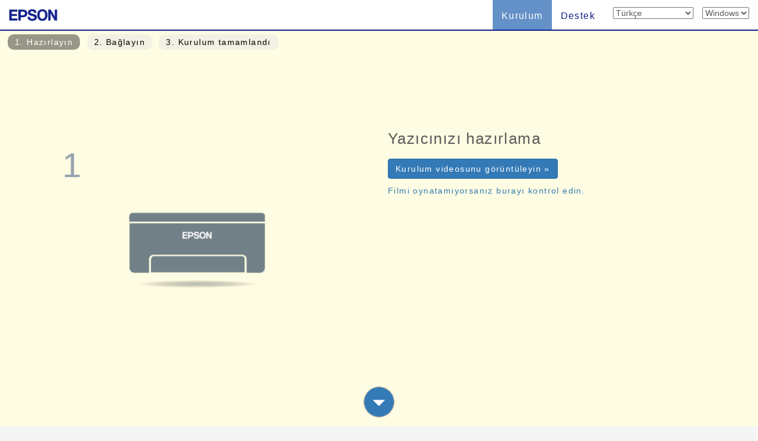

--- FILE ---
content_type: text/html; charset=UTF-8
request_url: https://support.epson.net/setupnavi/?LG2=TR&OSC=WS&PINF=setup&MKN=EW-M754TW&GROUP=
body_size: 8096
content:
<!DOCTYPE html>
<html lang="en">
<head>
    <meta charset="utf-8">
    <meta http-equiv="X-UA-Compatible" content="IE=edge">
    <meta name="viewport" content="width=device-width, initial-scale=1">
    <meta name="description" content="">
    <meta name="author" content="">
    <link rel="shortcut icon" href="./common/img/favicon.ico">

    <title>Epson Setup Navi</title>

    <!-- Bootstrap core CSS -->
    <link href="./common/css/bootstrap.min.css" rel="stylesheet">

    <!-- Custom styles for this template -->
    <link href="./common/css/base.css?update=20240327" rel="stylesheet">

    <!-- library CSS -->
    <link href="./common/css/jquery.fullpage.css" rel="stylesheet">

    <link href="./common/css/setup1.css" rel="stylesheet">
    <link href="./common/css/setup2.css" rel="stylesheet">
    <link href="./common/css/animate.css" rel="stylesheet">
    <link href="./common/css/magnific-popup.css" rel="stylesheet">
    <link href="./common/css/setup3.css" rel="stylesheet">
    <!-- font-awesome cdn -->
    <link rel="stylesheet" href="https://use.fontawesome.com/releases/v5.8.1/css/all.css" integrity="sha384-50oBUHEmvpQ+1lW4y57PTFmhCaXp0ML5d60M1M7uH2+nqUivzIebhndOJK28anvf" crossorigin="anonymous">

    <script type="text/javascript" src="./common/js/dscSearch.js"></script>
<script type="text/javascript" src="./common/js/jquery.min.js?update=20230518"></script>
<script type="text/javascript" src="./common/js/ga_all.js?update=20230207"></script>

</head>

<!-- モーダル本体 -->
<div class="modal fade" id="SG_Modal" tabindex="-1">
    <div class="modal-dialog modal-md" role="document">
        <div class="modal-content">

            <div class="modal-header">
                <button type="button" class="close" data-dismiss="modal">
                    <p class="close_modal_button">×</p>
                </button>
                <h3 class="modal-title">
Yazıcınızı hazırlama                </h3>
            </div>

            <div id="SG_Body" class="modal-body frameWrapper">

                <!-- Loading Animation -->
                <div id="loader_wrap">
                    <div class="loader"></div>
                    <p>Loading...</p>
                </div>

                <div class="SetupGuideWrapper SetupGuideWrapper10">
                    
                    <!-- /SG/ iframe -->
                    <iframe id="video_frame" frameborder="0" scrolling="no" data-echo="./SG/ew-m754t_series/TR/setup_1.htm" src="">
                    </iframe>

                </div>
            </div>

            <div class="modal-footer">
                <div class="pager_navi">

                    <div>
                        <a id="prevBtn" class="prev_key ndisp" onclick="getPrevFrame();">
                            <!-- preview -->
                        </a>
                    </div>

                    <div id="pager">
                        <!-- Pager -->

<a id="selected" tsrc="./SG/ew-m754t_series/TR/setup_1.htm" onclick="getTargetFrame();">1</a><a id="" tsrc="./SG/ew-m754t_series/TR/setup_2.htm" onclick="getTargetFrame();">2</a><a id="" class="ndisp" tsrc="./SG/ew-m754t_series/TR/setup_3.htm" onclick="getTargetFrame();">3</a><a id="" class="ndisp" tsrc="./SG/ew-m754t_series/TR/setup_4.htm" onclick="getTargetFrame();">4</a><a id="" class="ndisp" tsrc="./SG/ew-m754t_series/TR/setup_5.htm" onclick="getTargetFrame();">5</a><a id="" class="ndisp" tsrc="./SG/ew-m754t_series/TR/setup_6.htm" onclick="getTargetFrame();">6</a><a id="" class="ndisp" tsrc="./SG/ew-m754t_series/TR/setup_7.htm" onclick="getTargetFrame();">7</a><a id="" class="ndisp" tsrc="./SG/ew-m754t_series/TR/setup_8.htm" onclick="getTargetFrame();">8</a><a id="" class="ndisp" tsrc="./SG/ew-m754t_series/TR/setup_9.htm" onclick="getTargetFrame();">9</a>
                    </div>

                    <div>
                        <a id="nextBtn" class="next_key" onclick="getNextFrame();">
                            <!-- next -->
                        </a>
                    </div>

                </div>

            </div>

        </div>
    </div>
</div>

<body>
    <form method="get">

        <div class="navbar-wrapper">
            <!-- start navbar -->
            <div class="navbar navbar-fixed-top" role="navigation">
                <div class="navbar-header">

                    <div class="navbar-left corporate_brand">
                        <a href="http://epson.sn/" onclick="ga('send', 'event', 'gnavi', 'logo', 'epsonsn');"><img src="./common/img/EPSON.png" class="corporate_logo" alt="epson.sn"></a>
                    </div>

                    <button type="button" class="navbar-toggle" data-toggle="collapse" data-target=".navbar-collapse">
                        <span class="sr-only">Toggle navigation</span>
                        <!-- number of bar -->
                        <span class="icon-bar"></span>
                        <span class="icon-bar"></span>
                        <span class="icon-bar"></span>
                    </button>
                </div>
                <div class="navbar-collapse collapse">
                    <ul class="nav navbar-nav navbar-right">
                        <li class="active">
<a href="?LG2=TR&OSC=WS&MKN=EW-M754TW&PINF=setup" onclick="ga('send', 'event', 'gnavi', 'setup', 'EW-M754TW');gtag('event', 'select_content', { 'location_id' : 'gnavi', 'content_type' : 'setup', 'item_name' : 'EW-M754TW', 'item_id' : 'EW-M754T Series' });">Kurulum</a>                        </li>
                        <li>
<a href="?LG2=TR&OSC=WS&MKN=EW-M754TW&PINF=support" onclick="ga('send', 'event', 'gnavi', 'support', 'EW-M754TW');gtag('event', 'select_content', { 'location_id' : 'gnavi', 'content_type' : 'support', 'item_name' : 'EW-M754TW', 'item_id' : 'EW-M754T Series' });">Destek</a>                        </li>
                        <li>
<select name="LG2" id="selectLanguage" onchange="lgChange('https://support.epson.net/setupnavi/');">
<option value="AR">العربية</option>
<option value="AZ">Azərbaycan</option>
<option value="BY">Беларуская</option>
<option value="BG">Български</option>
<option value="CA">Català</option>
<option value="ZH">繁體中文</option>
<option value="C2">简体中文</option>
<option value="HR">Hrvatski</option>
<option value="CS">Česky</option>
<option value="DA">Dansk</option>
<option value="NL">Nederlands</option>
<option value="EN">English</option>
<option value="ET">Eesti</option>
<option value="FA">فارسی</option>
<option value="FI">Suomi</option>
<option value="FR">Français</option>
<option value="DE">Deutsch</option>
<option value="EL">Ελληνικά</option>
<option value="HE">עברית</option>
<option value="HI">हिन्दी</option>
<option value="HU">Magyar</option>
<option value="ID">Bahasa Indonesia</option>
<option value="IT">Italiano</option>
<option value="JA">日本語</option>
<option value="KK">қазақша</option>
<option value="KO">한국어</option>
<option value="LV">Latviešu</option>
<option value="LT">Lietuvių</option>
<option value="MK">Македонски</option>
<option value="MS">Bahasa Melayu</option>
<option value="MN">Монгол</option>
<option value="NN">Norsk</option>
<option value="PL">Polski</option>
<option value="PT">Portugues</option>
<option value="RO">Română</option>
<option value="RU">русскнй</option>
<option value="SR">Српски</option>
<option value="SK">Slovenčina</option>
<option value="SL">Slovenščina</option>
<option value="ES">Español</option>
<option value="SW">Kiswahili</option>
<option value="SV">Svenska</option>
<option value="TH">Phasa Thai</option>
<option value="TR" selected>Türkçe</option>
<option value="TK">Туркмен</option>
<option value="UK">Українська</option>
<option value="UZ">Ўзбек</option>
<option value="VI">Tiếng Việt</option>
</select>
                        </li>
                        <li>
<select name="OSC" id="selectOSC" onchange="osChange('https://support.epson.net/setupnavi/');">
<option value="WS" selected>Windows</option>
<option value="MI">Mac</option>
<option value="IOS">iOS</option>
<option value="ARD">Android</option>
</select>
                        </li>
                    </ul>
                </div><!-- End of navbar-collapse -->
            </div><!-- End of navbar -->
        </div><!-- End of navbar-wrapper -->

        <div id="fullpage" class="fullpage_container">

            <ul id="menu">
                <li data-menuanchor="P_HWS" class=""><a href="#P_HWS" onclick="ga('send', 'event', 'setup', 'toc', 'P_HWS');">1<span class="hidden-xs">.
Hazırlayın                        </span></a>
                </li>
                <li data-menuanchor="P_SWS"><a href="#P_SWS" onclick="ga('send', 'event', 'setup', 'toc', 'P_SWS');">2<span class="hidden-xs">.
Bağlayın                        </span></a>
                </li>
                <li data-menuanchor="P_complete"><a href="#P_complete" onclick="ga('send', 'event', 'setup', 'toc', 'P_complete');">3<span class="hidden-xs">.
Kurulum tamamlandı                        </span></a>
                </li>
            </ul>

            <h1 style="display: none;">
EW-M754T Series<input type="hidden" name="PINF" value="setup"><input type="hidden" name="MKN" value="EW-M754TW">            </h1>

            <div class="section" id="section1">
                <div class="container-fluid">
                    <div class="slide">

                        <div class="pane">
                            <div class="row">

                                <div class="col-sm-6 col-md-6 col-lg-6">
                                    <div class="animation">
                                        <div class="AnimationWrapper">
                                            <div class="iframeBody">
                                                <iframe frameborder="0" scrolling="no" class="center-block" data-echo="./common/animation/Step1_160902/Step1_160902.html"></iframe>
                                            </div>
                                        </div>
                                    </div>
                                </div>

                                <div class="col-sm-6 col-md-6 col-lg-6">
                                    <h3 id="h_prepare" class="titlesetup animated lightSpeedIn">
Yazıcınızı hazırlama                                    </h3>

                                    <p>
                                        <a class="btn btn-primary" role="button" data-toggle="modal"
                                            data-target="#SG_Modal" onclick="denyBackgroudScroll(true);gtag('event', 'select_content', { 'location_id' : 'setup', 'content_type' : 'HWS_YouTube', 'item_name' : 'EW-M754TW', 'item_id' : 'EW-M754T Series' });">
Kurulum videosunu görüntüleyin                                            &raquo;
                                        </a>
                                    </p>

                                    <p>
                                        <a href="https://support.epson.net/sec_pubs/redirect2.php?model=ew-m754t_series&type=othg&lang=tr&filename=instruction.pdf" onclick="ga('send', 'event', 'setup', 'SG_HWS_alternate', 'ew-m754t_series');gtag('event', 'select_content', { 'location_id' : 'setup_in', 'content_type' : 'HWS_alternate', 'item_name' : 'EW-M754TW', 'item_id' : 'EW-M754T Series' });" target="_blank" rel="noopener">
Filmi oynatamıyorsanız burayı kontrol edin.                                        </a>
                                    </p>

                                </div>

                            </div>

                        </div>

                        <div class="next_box">

                            <a href="#P_SWS">
                                <p class="text-center">
                                    <img src="./common/img/skip.png" class="next_button">
                                </p>
                            </a>

                        </div>
                    </div>
                </div>

            </div>


            <div class="section" id="section2">

                <div class="container-fluid">

                    <div class="row">
                        <div class="col-sm-6 col-md-6 col-lg-6">
                            <div class="animation">
                                <div class="AnimationWrapper">
                                    <div class="iframeBody">
                                        <iframe frameborder="0" scrolling="no" data-echo="./common/animation/Step2_160902/Step2_160902.html"></iframe>
                                    </div>
                                </div>
                            </div>
                            <!--/animation-->
                        </div>
                        <!--/col-->

                        <div class="col-sm-6 col-md-6 col-lg-6">
                            <h3 class="titlesetup" id="h_connect">
Yazılımı Windows bilgisayarınıza yükleyin ve yazıcıya bağlayın.                            </h3>
                        </div>
                        <p>
<a href="https://download.ebz.epson.net/dsc/du/02/DriverDownloadInfo.do?LG2=TR&amp;CN2=US&amp;CTI=59&amp;PRN=EW-M754T%20Series&amp;OSC=W1064&amp;DL" class="btn btn-primary" role="button" onclick="ga('send', 'event', 'setup', 'webinstaller', 'EW-M754TW');gtag('event', 'installer_download', { 'installer_name': 'webinstaller', 'location_id': 'setup', 'item_name': 'EW-M754TW', 'item_id': 'EW-M754T Series', 'OS': 'Windows' });">İndir  &raquo;</a>                            </a>
                        </p>
                        <p>
İndirilen dosyayı çalıştırın.                        </p>

                        <div class="next_box">

                            <a href="#P_complete">
                                <p class="text-center">
                                    <img src="./common/img/skip.png" class="next_button">
                                </p>
                            </a>

                        </div>
                    </div>

                </div>

            </div>

            <div class="section" id="section3">

                <div class="container-fluid">

                    <div class="row">
                        <div class="col-xs-12 col-md-6 col-sm-6 col-lg-6 col-lg-push-3 col-md-push-3 col-sm-push-3">
                            <div class="animation">
                                <div class="AnimationWrapper">
                                    <div class="iframeBody">
                                        <iframe frameborder="0" scrolling="no" data-echo="./common/animation/Step3_160908c/Step3_160908c.html"></iframe>
                                    </div>
                                </div>
                            </div>
                            <!--/animation-->

                        </div>
                        <!--/col-->
                    </div>
                    <!--/row-->

                    <div class="container">
                        <h3 class="titlesetup t_congratulations text-center" id="a_step3">
Kurulum tamamlandı                        </h3>
                    </div>

                    <div class="row menu_button">

                        <div class="col-lg-4 col-md-4 col-sm-4 col-xs-4">

                            <div class="panel panel-default menu_button_fun">
                                <figure>
<a href="/fun/?LG2=TR&OSC=WS&MKN=EW-M754TW&PINF=fun" onclick="ga('send', 'event', 'setup', 'fun', 'EW-M754TW');gtag('event', 'select_content', { 'location_id' : 'setup', 'content_type' : 'fun', 'item_name' : 'EW-M754TW', 'item_id' : 'EW-M754T Series' });">                                        <div class="panel-body">
                                            <img src="./common/img/menu_btn_icon_gallery.png" class="menu-icon">
                                            <p class="menu_button_title items">
Galeri                                            </p>
                                            <figcaption class="hidden-xs">
                                                <p>
Galeriye göz atın!                                                </p>
                                            </figcaption>
                                        </div>
                                    </a>
                                </figure>
                            </div>

                        </div>

                        <div class="col-lg-4 col-md-4 col-sm-4 col-xs-4">

                            <div class="panel panel-default menu_button_setup">
                                <figure>
<a href="?LG2=TR&OSC=ARD&MKN=EW-M754TW&PINF=setup" onclick="ga('send', 'event', 'setup', 'sd_setup', 'EW-M754TW');gtag('event', 'select_content', { 'location_id' : 'setup', 'content_type' : 'sd_setup', 'item_name' : 'EW-M754TW', 'item_id' : 'EW-M754T Series' });">                                        <div class="panel-body">
                                            <img src="./common/img/menu_btn_icon_sdsetup.png" class="menu-icon">
                                            <p class="menu_button_title items">
Akıllı aygıtları ayarlama                                            </p>
                                            <figcaption class="hidden-xs">
                                                <p>
Akıllı telefonlar ve tabletler kullanma                                                </p>
                                            </figcaption>
                                        </div>
                                    </a>
                                </figure>
                            </div>

                        </div>

                        <div class="col-lg-4 col-md-4 col-sm-4 col-xs-4">

                            <div class="panel panel-default menu_button_support">
                                <figure>
<a href="?LG2=TR&OSC=WS&MKN=EW-M754TW&PINF=support" onclick="ga('send', 'event', 'setup', 'support', 'EW-M754TW');gtag('event', 'select_content', { 'location_id' : 'setup', 'content_type' : 'support', 'item_name' : 'EW-M754TW', 'item_id' : 'EW-M754T Series' });">                                        <div class="panel-body">
                                            <img src="./common/img/menu_btn_icon_support.png" class="menu-icon">
                                            <p class="menu_button_title items">
Destek                                            </p>
                                            <figcaption class="hidden-xs">
                                                <p>
Kılavuzlar ve diğer yararlı bilgiler                                                </p>
                                            </figcaption>
                                        </div>
                                    </a>
                                </figure>
                            </div>

                        </div>

                    </div>



                    <div class="row back-menu">
                        <div class="col-lg-12">
                            <p class="text-center">
<a href="?LG2=TR&OSC=WS&MKN=EW-M754TW&PINF=menu" class="btn btn-default btn-lg" role="button" onclick="ga('send', 'event', 'setup', 'product_top', 'EW-M754TW');gtag('event', 'select_content', { 'location_id' : 'setup', 'content_type' : 'product_top', 'item_name' : 'EW-M754TW', 'item_id' : 'EW-M754T Series' });">En Üst Sayfa                                &raquo;</a>
                            </p>
                        </div>
                    </div>
                    <!--/row-->

                    <hr class="hr_footer">


                    <footer>
<ul class="footer_link"><li><a href="#" data-toggle="modal" data-target="#languageModal" onclick="denyBackgroudScroll(false);gtag('event', 'tap_button', { 'custom_parameter1' : 'footer', 'custom_parameter2' : 'language_open' });">
            <i class="fas fa-globe"></i>
            Türkçe
            </a>
        </li><li><a href="https://support.epson.net/setupnavi/tou/TR_terms.html" onclick="ga('send', 'event', 'footer', 'tou', 'other');gtag('event', 'tap_button', { 'custom_parameter1' : 'footer', 'custom_parameter2' : 'terms_of_use' });">Kullanım Şartları</a></li><li><a href="https://support.epson.net/setupnavi/trademark/?LG2=TR" onclick="gtag('event', 'tap_button', { 'custom_parameter1' : 'footer', 'custom_parameter2' : 'trademarks' });">Trademarks</a></li><li><a href="https://support.epson.net/setupnavi/privacy/?LG2=TR" onclick="gtag('event', 'tap_button', { 'custom_parameter1' : 'footer', 'custom_parameter2' : 'privacy_statement' });">Gizlilik Beyanı</a></li></ul><ul class="footer_copyright">
        <li><div id="copyright">&copy; Seiko Epson Corporation
        <script>
            lud = new Date(document.lastModified);
            document.write(lud.getFullYear());
        </script>
        </div></li>
    </ul><div class="modal fade" id="languageModal" tabindex="-2"><div class="modal-dialog language-modal"><div class="modal-content">
                            <div class="modal-header">
                                <button type="button" class="close" data-dismiss="modal">
                                    <p class="close_modal_button">×</p>
                                </button>
                                <h3 class="modal-title">
                                    Lütfen bir dil seçin
                                </h3>
                            </div>
                            <div class="modal-body">
                                <div class="scrolldown"><span>scroll</span></div>
                                <ul class="LanguageList row"><li class="col-xs-12 col-sm-3"><a href="https://support.epson.net/setupnavi/?LG2=AR&OSC=WS&PINF=setup&MKN=EW-M754TW&GROUP=" onclick="ga('send', 'event', 'footer', 'language', 'AR');gtag('event', 'tap_button', { 'custom_parameter1' : 'footer', 'custom_parameter2' : 'language', 'custom_parameter3' : 'AR' });">العربية</a></li><li class="col-xs-12 col-sm-3"><a href="https://support.epson.net/setupnavi/?LG2=AZ&OSC=WS&PINF=setup&MKN=EW-M754TW&GROUP=" onclick="ga('send', 'event', 'footer', 'language', 'AZ');gtag('event', 'tap_button', { 'custom_parameter1' : 'footer', 'custom_parameter2' : 'language', 'custom_parameter3' : 'AZ' });">Azərbaycan</a></li><li class="col-xs-12 col-sm-3"><a href="https://support.epson.net/setupnavi/?LG2=BY&OSC=WS&PINF=setup&MKN=EW-M754TW&GROUP=" onclick="ga('send', 'event', 'footer', 'language', 'BY');gtag('event', 'tap_button', { 'custom_parameter1' : 'footer', 'custom_parameter2' : 'language', 'custom_parameter3' : 'BY' });">Беларуская</a></li><li class="col-xs-12 col-sm-3"><a href="https://support.epson.net/setupnavi/?LG2=BG&OSC=WS&PINF=setup&MKN=EW-M754TW&GROUP=" onclick="ga('send', 'event', 'footer', 'language', 'BG');gtag('event', 'tap_button', { 'custom_parameter1' : 'footer', 'custom_parameter2' : 'language', 'custom_parameter3' : 'BG' });">Български</a></li><li class="col-xs-12 col-sm-3"><a href="https://support.epson.net/setupnavi/?LG2=CA&OSC=WS&PINF=setup&MKN=EW-M754TW&GROUP=" onclick="ga('send', 'event', 'footer', 'language', 'CA');gtag('event', 'tap_button', { 'custom_parameter1' : 'footer', 'custom_parameter2' : 'language', 'custom_parameter3' : 'CA' });">Català</a></li><li class="col-xs-12 col-sm-3"><a href="https://support.epson.net/setupnavi/?LG2=ZH&OSC=WS&PINF=setup&MKN=EW-M754TW&GROUP=" onclick="ga('send', 'event', 'footer', 'language', 'ZH');gtag('event', 'tap_button', { 'custom_parameter1' : 'footer', 'custom_parameter2' : 'language', 'custom_parameter3' : 'ZH' });">繁體中文</a></li><li class="col-xs-12 col-sm-3"><a href="https://support.epson.net/setupnavi/?LG2=C2&OSC=WS&PINF=setup&MKN=EW-M754TW&GROUP=" onclick="ga('send', 'event', 'footer', 'language', 'C2');gtag('event', 'tap_button', { 'custom_parameter1' : 'footer', 'custom_parameter2' : 'language', 'custom_parameter3' : 'C2' });">简体中文</a></li><li class="col-xs-12 col-sm-3"><a href="https://support.epson.net/setupnavi/?LG2=HR&OSC=WS&PINF=setup&MKN=EW-M754TW&GROUP=" onclick="ga('send', 'event', 'footer', 'language', 'HR');gtag('event', 'tap_button', { 'custom_parameter1' : 'footer', 'custom_parameter2' : 'language', 'custom_parameter3' : 'HR' });">Hrvatski</a></li><li class="col-xs-12 col-sm-3"><a href="https://support.epson.net/setupnavi/?LG2=CS&OSC=WS&PINF=setup&MKN=EW-M754TW&GROUP=" onclick="ga('send', 'event', 'footer', 'language', 'CS');gtag('event', 'tap_button', { 'custom_parameter1' : 'footer', 'custom_parameter2' : 'language', 'custom_parameter3' : 'CS' });">Česky</a></li><li class="col-xs-12 col-sm-3"><a href="https://support.epson.net/setupnavi/?LG2=DA&OSC=WS&PINF=setup&MKN=EW-M754TW&GROUP=" onclick="ga('send', 'event', 'footer', 'language', 'DA');gtag('event', 'tap_button', { 'custom_parameter1' : 'footer', 'custom_parameter2' : 'language', 'custom_parameter3' : 'DA' });">Dansk</a></li><li class="col-xs-12 col-sm-3"><a href="https://support.epson.net/setupnavi/?LG2=NL&OSC=WS&PINF=setup&MKN=EW-M754TW&GROUP=" onclick="ga('send', 'event', 'footer', 'language', 'NL');gtag('event', 'tap_button', { 'custom_parameter1' : 'footer', 'custom_parameter2' : 'language', 'custom_parameter3' : 'NL' });">Nederlands</a></li><li class="col-xs-12 col-sm-3"><a href="https://support.epson.net/setupnavi/?LG2=EN&OSC=WS&PINF=setup&MKN=EW-M754TW&GROUP=" onclick="ga('send', 'event', 'footer', 'language', 'EN');gtag('event', 'tap_button', { 'custom_parameter1' : 'footer', 'custom_parameter2' : 'language', 'custom_parameter3' : 'EN' });">English</a></li><li class="col-xs-12 col-sm-3"><a href="https://support.epson.net/setupnavi/?LG2=ET&OSC=WS&PINF=setup&MKN=EW-M754TW&GROUP=" onclick="ga('send', 'event', 'footer', 'language', 'ET');gtag('event', 'tap_button', { 'custom_parameter1' : 'footer', 'custom_parameter2' : 'language', 'custom_parameter3' : 'ET' });">Eesti</a></li><li class="col-xs-12 col-sm-3"><a href="https://support.epson.net/setupnavi/?LG2=FA&OSC=WS&PINF=setup&MKN=EW-M754TW&GROUP=" onclick="ga('send', 'event', 'footer', 'language', 'FA');gtag('event', 'tap_button', { 'custom_parameter1' : 'footer', 'custom_parameter2' : 'language', 'custom_parameter3' : 'FA' });">فارسی</a></li><li class="col-xs-12 col-sm-3"><a href="https://support.epson.net/setupnavi/?LG2=FI&OSC=WS&PINF=setup&MKN=EW-M754TW&GROUP=" onclick="ga('send', 'event', 'footer', 'language', 'FI');gtag('event', 'tap_button', { 'custom_parameter1' : 'footer', 'custom_parameter2' : 'language', 'custom_parameter3' : 'FI' });">Suomi</a></li><li class="col-xs-12 col-sm-3"><a href="https://support.epson.net/setupnavi/?LG2=FR&OSC=WS&PINF=setup&MKN=EW-M754TW&GROUP=" onclick="ga('send', 'event', 'footer', 'language', 'FR');gtag('event', 'tap_button', { 'custom_parameter1' : 'footer', 'custom_parameter2' : 'language', 'custom_parameter3' : 'FR' });">Français</a></li><li class="col-xs-12 col-sm-3"><a href="https://support.epson.net/setupnavi/?LG2=DE&OSC=WS&PINF=setup&MKN=EW-M754TW&GROUP=" onclick="ga('send', 'event', 'footer', 'language', 'DE');gtag('event', 'tap_button', { 'custom_parameter1' : 'footer', 'custom_parameter2' : 'language', 'custom_parameter3' : 'DE' });">Deutsch</a></li><li class="col-xs-12 col-sm-3"><a href="https://support.epson.net/setupnavi/?LG2=EL&OSC=WS&PINF=setup&MKN=EW-M754TW&GROUP=" onclick="ga('send', 'event', 'footer', 'language', 'EL');gtag('event', 'tap_button', { 'custom_parameter1' : 'footer', 'custom_parameter2' : 'language', 'custom_parameter3' : 'EL' });">Ελληνικά</a></li><li class="col-xs-12 col-sm-3"><a href="https://support.epson.net/setupnavi/?LG2=HE&OSC=WS&PINF=setup&MKN=EW-M754TW&GROUP=" onclick="ga('send', 'event', 'footer', 'language', 'HE');gtag('event', 'tap_button', { 'custom_parameter1' : 'footer', 'custom_parameter2' : 'language', 'custom_parameter3' : 'HE' });">עברית</a></li><li class="col-xs-12 col-sm-3"><a href="https://support.epson.net/setupnavi/?LG2=HI&OSC=WS&PINF=setup&MKN=EW-M754TW&GROUP=" onclick="ga('send', 'event', 'footer', 'language', 'HI');gtag('event', 'tap_button', { 'custom_parameter1' : 'footer', 'custom_parameter2' : 'language', 'custom_parameter3' : 'HI' });">हिन्दी</a></li><li class="col-xs-12 col-sm-3"><a href="https://support.epson.net/setupnavi/?LG2=HU&OSC=WS&PINF=setup&MKN=EW-M754TW&GROUP=" onclick="ga('send', 'event', 'footer', 'language', 'HU');gtag('event', 'tap_button', { 'custom_parameter1' : 'footer', 'custom_parameter2' : 'language', 'custom_parameter3' : 'HU' });">Magyar</a></li><li class="col-xs-12 col-sm-3"><a href="https://support.epson.net/setupnavi/?LG2=ID&OSC=WS&PINF=setup&MKN=EW-M754TW&GROUP=" onclick="ga('send', 'event', 'footer', 'language', 'ID');gtag('event', 'tap_button', { 'custom_parameter1' : 'footer', 'custom_parameter2' : 'language', 'custom_parameter3' : 'ID' });">Bahasa Indonesia</a></li><li class="col-xs-12 col-sm-3"><a href="https://support.epson.net/setupnavi/?LG2=IT&OSC=WS&PINF=setup&MKN=EW-M754TW&GROUP=" onclick="ga('send', 'event', 'footer', 'language', 'IT');gtag('event', 'tap_button', { 'custom_parameter1' : 'footer', 'custom_parameter2' : 'language', 'custom_parameter3' : 'IT' });">Italiano</a></li><li class="col-xs-12 col-sm-3"><a href="https://support.epson.net/setupnavi/?LG2=JA&OSC=WS&PINF=setup&MKN=EW-M754TW&GROUP=" onclick="ga('send', 'event', 'footer', 'language', 'JA');gtag('event', 'tap_button', { 'custom_parameter1' : 'footer', 'custom_parameter2' : 'language', 'custom_parameter3' : 'JA' });">日本語</a></li><li class="col-xs-12 col-sm-3"><a href="https://support.epson.net/setupnavi/?LG2=KK&OSC=WS&PINF=setup&MKN=EW-M754TW&GROUP=" onclick="ga('send', 'event', 'footer', 'language', 'KK');gtag('event', 'tap_button', { 'custom_parameter1' : 'footer', 'custom_parameter2' : 'language', 'custom_parameter3' : 'KK' });">қазақша</a></li><li class="col-xs-12 col-sm-3"><a href="https://support.epson.net/setupnavi/?LG2=KO&OSC=WS&PINF=setup&MKN=EW-M754TW&GROUP=" onclick="ga('send', 'event', 'footer', 'language', 'KO');gtag('event', 'tap_button', { 'custom_parameter1' : 'footer', 'custom_parameter2' : 'language', 'custom_parameter3' : 'KO' });">한국어</a></li><li class="col-xs-12 col-sm-3"><a href="https://support.epson.net/setupnavi/?LG2=LV&OSC=WS&PINF=setup&MKN=EW-M754TW&GROUP=" onclick="ga('send', 'event', 'footer', 'language', 'LV');gtag('event', 'tap_button', { 'custom_parameter1' : 'footer', 'custom_parameter2' : 'language', 'custom_parameter3' : 'LV' });">Latviešu</a></li><li class="col-xs-12 col-sm-3"><a href="https://support.epson.net/setupnavi/?LG2=LT&OSC=WS&PINF=setup&MKN=EW-M754TW&GROUP=" onclick="ga('send', 'event', 'footer', 'language', 'LT');gtag('event', 'tap_button', { 'custom_parameter1' : 'footer', 'custom_parameter2' : 'language', 'custom_parameter3' : 'LT' });">Lietuvių</a></li><li class="col-xs-12 col-sm-3"><a href="https://support.epson.net/setupnavi/?LG2=MK&OSC=WS&PINF=setup&MKN=EW-M754TW&GROUP=" onclick="ga('send', 'event', 'footer', 'language', 'MK');gtag('event', 'tap_button', { 'custom_parameter1' : 'footer', 'custom_parameter2' : 'language', 'custom_parameter3' : 'MK' });">Македонски</a></li><li class="col-xs-12 col-sm-3"><a href="https://support.epson.net/setupnavi/?LG2=MS&OSC=WS&PINF=setup&MKN=EW-M754TW&GROUP=" onclick="ga('send', 'event', 'footer', 'language', 'MS');gtag('event', 'tap_button', { 'custom_parameter1' : 'footer', 'custom_parameter2' : 'language', 'custom_parameter3' : 'MS' });">Bahasa Melayu</a></li><li class="col-xs-12 col-sm-3"><a href="https://support.epson.net/setupnavi/?LG2=MN&OSC=WS&PINF=setup&MKN=EW-M754TW&GROUP=" onclick="ga('send', 'event', 'footer', 'language', 'MN');gtag('event', 'tap_button', { 'custom_parameter1' : 'footer', 'custom_parameter2' : 'language', 'custom_parameter3' : 'MN' });">Монгол</a></li><li class="col-xs-12 col-sm-3"><a href="https://support.epson.net/setupnavi/?LG2=NN&OSC=WS&PINF=setup&MKN=EW-M754TW&GROUP=" onclick="ga('send', 'event', 'footer', 'language', 'NN');gtag('event', 'tap_button', { 'custom_parameter1' : 'footer', 'custom_parameter2' : 'language', 'custom_parameter3' : 'NN' });">Norsk</a></li><li class="col-xs-12 col-sm-3"><a href="https://support.epson.net/setupnavi/?LG2=PL&OSC=WS&PINF=setup&MKN=EW-M754TW&GROUP=" onclick="ga('send', 'event', 'footer', 'language', 'PL');gtag('event', 'tap_button', { 'custom_parameter1' : 'footer', 'custom_parameter2' : 'language', 'custom_parameter3' : 'PL' });">Polski</a></li><li class="col-xs-12 col-sm-3"><a href="https://support.epson.net/setupnavi/?LG2=PT&OSC=WS&PINF=setup&MKN=EW-M754TW&GROUP=" onclick="ga('send', 'event', 'footer', 'language', 'PT');gtag('event', 'tap_button', { 'custom_parameter1' : 'footer', 'custom_parameter2' : 'language', 'custom_parameter3' : 'PT' });">Portugues</a></li><li class="col-xs-12 col-sm-3"><a href="https://support.epson.net/setupnavi/?LG2=RO&OSC=WS&PINF=setup&MKN=EW-M754TW&GROUP=" onclick="ga('send', 'event', 'footer', 'language', 'RO');gtag('event', 'tap_button', { 'custom_parameter1' : 'footer', 'custom_parameter2' : 'language', 'custom_parameter3' : 'RO' });">Română</a></li><li class="col-xs-12 col-sm-3"><a href="https://support.epson.net/setupnavi/?LG2=RU&OSC=WS&PINF=setup&MKN=EW-M754TW&GROUP=" onclick="ga('send', 'event', 'footer', 'language', 'RU');gtag('event', 'tap_button', { 'custom_parameter1' : 'footer', 'custom_parameter2' : 'language', 'custom_parameter3' : 'RU' });">русскнй</a></li><li class="col-xs-12 col-sm-3"><a href="https://support.epson.net/setupnavi/?LG2=SR&OSC=WS&PINF=setup&MKN=EW-M754TW&GROUP=" onclick="ga('send', 'event', 'footer', 'language', 'SR');gtag('event', 'tap_button', { 'custom_parameter1' : 'footer', 'custom_parameter2' : 'language', 'custom_parameter3' : 'SR' });">Српски</a></li><li class="col-xs-12 col-sm-3"><a href="https://support.epson.net/setupnavi/?LG2=SK&OSC=WS&PINF=setup&MKN=EW-M754TW&GROUP=" onclick="ga('send', 'event', 'footer', 'language', 'SK');gtag('event', 'tap_button', { 'custom_parameter1' : 'footer', 'custom_parameter2' : 'language', 'custom_parameter3' : 'SK' });">Slovenčina</a></li><li class="col-xs-12 col-sm-3"><a href="https://support.epson.net/setupnavi/?LG2=SL&OSC=WS&PINF=setup&MKN=EW-M754TW&GROUP=" onclick="ga('send', 'event', 'footer', 'language', 'SL');gtag('event', 'tap_button', { 'custom_parameter1' : 'footer', 'custom_parameter2' : 'language', 'custom_parameter3' : 'SL' });">Slovenščina</a></li><li class="col-xs-12 col-sm-3"><a href="https://support.epson.net/setupnavi/?LG2=ES&OSC=WS&PINF=setup&MKN=EW-M754TW&GROUP=" onclick="ga('send', 'event', 'footer', 'language', 'ES');gtag('event', 'tap_button', { 'custom_parameter1' : 'footer', 'custom_parameter2' : 'language', 'custom_parameter3' : 'ES' });">Español</a></li><li class="col-xs-12 col-sm-3"><a href="https://support.epson.net/setupnavi/?LG2=SW&OSC=WS&PINF=setup&MKN=EW-M754TW&GROUP=" onclick="ga('send', 'event', 'footer', 'language', 'SW');gtag('event', 'tap_button', { 'custom_parameter1' : 'footer', 'custom_parameter2' : 'language', 'custom_parameter3' : 'SW' });">Kiswahili</a></li><li class="col-xs-12 col-sm-3"><a href="https://support.epson.net/setupnavi/?LG2=SV&OSC=WS&PINF=setup&MKN=EW-M754TW&GROUP=" onclick="ga('send', 'event', 'footer', 'language', 'SV');gtag('event', 'tap_button', { 'custom_parameter1' : 'footer', 'custom_parameter2' : 'language', 'custom_parameter3' : 'SV' });">Svenska</a></li><li class="col-xs-12 col-sm-3"><a href="https://support.epson.net/setupnavi/?LG2=TH&OSC=WS&PINF=setup&MKN=EW-M754TW&GROUP=" onclick="ga('send', 'event', 'footer', 'language', 'TH');gtag('event', 'tap_button', { 'custom_parameter1' : 'footer', 'custom_parameter2' : 'language', 'custom_parameter3' : 'TH' });">Phasa Thai</a></li><li class="col-xs-12 col-sm-3 selected"><a href="https://support.epson.net/setupnavi/?LG2=TR&OSC=WS&PINF=setup&MKN=EW-M754TW&GROUP=" onclick="ga('send', 'event', 'footer', 'language', 'TR');gtag('event', 'tap_button', { 'custom_parameter1' : 'footer', 'custom_parameter2' : 'language', 'custom_parameter3' : 'TR' });">Türkçe</a></li><li class="col-xs-12 col-sm-3"><a href="https://support.epson.net/setupnavi/?LG2=TK&OSC=WS&PINF=setup&MKN=EW-M754TW&GROUP=" onclick="ga('send', 'event', 'footer', 'language', 'TK');gtag('event', 'tap_button', { 'custom_parameter1' : 'footer', 'custom_parameter2' : 'language', 'custom_parameter3' : 'TK' });">Туркмен</a></li><li class="col-xs-12 col-sm-3"><a href="https://support.epson.net/setupnavi/?LG2=UK&OSC=WS&PINF=setup&MKN=EW-M754TW&GROUP=" onclick="ga('send', 'event', 'footer', 'language', 'UK');gtag('event', 'tap_button', { 'custom_parameter1' : 'footer', 'custom_parameter2' : 'language', 'custom_parameter3' : 'UK' });">Українська</a></li><li class="col-xs-12 col-sm-3"><a href="https://support.epson.net/setupnavi/?LG2=UZ&OSC=WS&PINF=setup&MKN=EW-M754TW&GROUP=" onclick="ga('send', 'event', 'footer', 'language', 'UZ');gtag('event', 'tap_button', { 'custom_parameter1' : 'footer', 'custom_parameter2' : 'language', 'custom_parameter3' : 'UZ' });">Ўзбек</a></li><li class="col-xs-12 col-sm-3"><a href="https://support.epson.net/setupnavi/?LG2=VI&OSC=WS&PINF=setup&MKN=EW-M754TW&GROUP=" onclick="ga('send', 'event', 'footer', 'language', 'VI');gtag('event', 'tap_button', { 'custom_parameter1' : 'footer', 'custom_parameter2' : 'language', 'custom_parameter3' : 'VI' });">Tiếng Việt</a></li></ul>
                            </div>
                        </div>
                    </div>
                </div>
                    </footer>

                </div>
                
            </div>


        </div>


        <script type="text/javascript" src="./common/js/jquery.min.js"></script>
        <script src="./common/js/bootstrap.min.js"></script>

        <script type="text/javascript" src="./common/js/jquery.fullpage_wrap.js"></script>

        <script type="text/javascript" src="./common/js/echo.js"></script>
        <script type="text/javascript" src="./common/js/jquery.textillate.js"></script>
        <script type="text/javascript" src="./common/js/jquery.lettering.js"></script>
        <script src="./common/js/lineup.js"></script>
        

        <script type="text/javascript">

            $(document).ready(function () {

                $('#fullpage').fullpage({
                    //navigation: true,
                    slidesNavigation: true,
                    paddingTop: '50px',
                    sectionsColor: ['#fefce2', '#82ddf0', '#ffcc80'],
                    scrollBar: true,
                    // autoScrolling: false,
                    // 2021.05.27 通常スクロール対象要素に言語選択モーダルを指定。
                    normalScrollElements: '#languageModal',
                    anchors: ['P_HWS', 'P_SWS', 'P_complete'],
                    menu: '#menu',
                    loopHorizontal: false,
                    touchSensitivity: 20, //Swipe quantity
                    scrollingSpeed: 800, //scroll speed
                    afterLoad: function (anchorLink, index) { //callback
                        if (index == 1) {
                            echo.init(); //section1 load
                        } else if (index == 2) {
                            echo.init(); //section2 load
                            $('#h_connect').addClass("animated pulse");
                        } else if (index == 3) {
                            echo.init(); //section3 load
                            $('#a_step3').addClass("animated flash");
                        }
                    },
                });

                const spinner = document.getElementById('loader_wrap');
                spinner.classList.add('loaded');

                $(".items").lineUp();
            });

            $('#video_frame').load(function () {
                const spinner = document.getElementById('loader_wrap');
                spinner.classList.add('loaded');
            });

            function getNextFrame() {
                let frame = document.getElementById('video_frame');
                let frameBody = frame.contentDocument.querySelector('iframe');
                let selectedPager = document.getElementById('selected');
                let nextFramePath;
                let pagerBody;
                let pagerChild;
                let pagerNum;

                nextFramePath = frameBody.getAttribute('nextFrameSrc');
                if (nextFramePath) {

                    frame.src = nextFramePath;
                    // frame.animate([{ opacity: '0' }, { opacity: '1' }], 500);

                    const spinner = document.getElementById('loader_wrap');
                    spinner.classList.remove('loaded');

                    // selected idの付け替え
                    $('#selected').next('a').attr('id', 'selected');
                    selectedPager.id = "";

                    //select id 付け替えているため+1
                    pagerNum = parseInt(selectedPager.text) + 1;

                    //ndisp付け替え
                    pagerBody = document.getElementById('pager');
                    pagerChild = pagerBody.children;
                    for (let i = 0; i < pagerChild.length; i++) {

                        //選択したpagerもしくは前後1個以外のa要素に非表示用クラスndisp付加
                        if (i >= pagerNum - 2 && i <= pagerNum) {
                            pagerChild.item(i).classList.remove("ndisp");
                        } else {
                            pagerChild.item(i).classList.add("ndisp");
                        }

                    }

                    if(pagerNum === pagerChild.length){
                        $('#nextBtn').addClass("ndisp");
                        $('#prevBtn').removeClass("ndisp");
                    }else{
                        $('#nextBtn').removeClass("ndisp");
                        $('#prevBtn').removeClass("ndisp");
                    }

                }else{
                    $('#nextBtn').addClass("ndisp");
                    $('#prevBtn').removeClass("ndisp");
                }
            }

            function getPrevFrame() {
                const minStepNum = 1;
                let frame = document.getElementById('video_frame');
                let frameBody = frame.contentDocument.querySelector('iframe');
                let selectedPager = document.getElementById('selected');
                let prevFramePath;
                let pagerBody;
                let pagerChild;
                let pagerNum;

                prevFramePath = frameBody.getAttribute('prevFrameSrc');
                if (prevFramePath) {
                    frame.src = prevFramePath;
                    // frame.animate([{ opacity: '0' }, { opacity: '1' }], 500);

                    const spinner = document.getElementById('loader_wrap');
                    spinner.classList.remove('loaded');

                    // selected idの付け替え
                    $('#selected').prev('a').attr('id', 'selected');
                    selectedPager.id = "";

                    //select id 付け替えているため-1
                    pagerNum = parseInt(selectedPager.text) - 1;

                    //ndisp付け替え
                    pagerBody = document.getElementById('pager');
                    pagerChild = pagerBody.children;
                    for (let i = 0; i < pagerChild.length; i++) {

                        //選択したpagerもしくは前後1個以外のa要素に非表示用クラスndisp付加
                        if (i >= pagerNum - 2 && i <= pagerNum) {
                            pagerChild.item(i).classList.remove("ndisp");
                        } else {
                            pagerChild.item(i).classList.add("ndisp");
                        }

                    }

                    if(pagerNum === minStepNum){
                        $('#prevBtn').addClass("ndisp");
                        $('#nextBtn').removeClass("ndisp");
                    }else{
                        $('#prevBtn').removeClass("ndisp");
                        $('#nextBtn').removeClass("ndisp");
                    }

                }else{
                    $('#prevBtn').addClass("ndisp");
                    $('#nextBtn').removeClass("ndisp");
                }
            }

            function getTargetFrame() {
                //Pager Object取得
                const eventBtn = event.target;
                const minStepNum = 1;
                //selected Object取得
                let selectedPager = document.getElementById('selected');
                // iframe Object取得
                let frame = document.getElementById('video_frame');
                // 次のiframePath取得のためのBody Object取得
                let pagerBody = document.getElementById('pager');
                let targetFramePath;
                let pagerChild;
                let pagerNum = 0;
                let selectedNum, selectNum;

                selectNum = parseInt(eventBtn.text);
                selectedNum = parseInt(selectedPager.text);

                if (selectNum != selectedNum) {
                    //Pager に設定されたiframe Src Path取得
                    targetFramePath = eventBtn.getAttribute('tsrc');
                    if (targetFramePath) {

                        // Pager Number取得
                        pagerNum = parseInt(eventBtn.text);

                        //iframe srcにpagerのsrc設定
                        frame.src = targetFramePath;

                        //Loading Animation起動
                        const spinner = document.getElementById('loader_wrap');
                        spinner.classList.remove('loaded');

                        //Pager id付け替えのためPager children要素取得
                        pagerChild = pagerBody.children;

                        //selected idの付け替え
                        for (let i = 0; i < pagerChild.length; i++) {
                            //idを初期化
                            pagerChild.item(i).id = "";

                            //選択したpagerもしくは前後1個以外のa要素に非表示用クラスndisp付加
                            if (i >= pagerNum - 2 && i <= pagerNum) {
                                pagerChild.item(i).classList.remove("ndisp");
                            } else {
                                pagerChild.item(i).classList.add("ndisp");
                            }

                        }
                        //選択されたaにid付加
                        eventBtn.id = "selected";

                        if(pagerNum === minStepNum){
                            $('#prevBtn').addClass("ndisp");
                            $('#nextBtn').removeClass("ndisp");
                        }else if(pagerNum === pagerChild.length){
                            $('#prevBtn').removeClass("ndisp");
                            $('#nextBtn').addClass("ndisp");
                        }else{
                            $('#prevBtn').removeClass("ndisp");
                            $('#nextBtn').removeClass("ndisp");
                        }

                    }else{

                    }
                } else {
                }
            }

            function denyBackgroudScroll(allowInScroll) {

                let container;
                container = document.getElementById('SG_body');

                // ↓fullpage.js生成DOMスクロール停止。最前面はBootstrapでscrollbar生成。
                $.fn.fullpage.setAllowScrolling(false, 'up, down');

                // キー操作によるスクロール一時停止。
                $.fn.fullpage.setKeyboardScrolling(false, 'up, down');

                // Bodyのstyle=overflow:visible;を一時的に削除する。(Bootstrap生成)
                $('body').css('overflow', 'hidden');

                if (allowInScroll == true) {
                    // touchmoveイベントスクロール禁止 (iOS用)
                    document.addEventListener('touchmove', disableScrollAll, { passive: false });
                    
                    // 矢印キーイベント追加
                    document.addEventListener("keyup",keyUp, {passive:false});

                } else {
                    document.addEventListener('touchmove', disableScrollBody, { passive: false });
                }

            }

            $('#SG_Modal').on('shown.bs.modal', function (e) {
                echo.init();
            });

            // 言語モーダルクローズ時に、fullpage scroll停止処理とBody scrollbar戻す。
            $('#languageModal').on('hidden.bs.modal', function () {
                $.fn.fullpage.setAllowScrolling(true, 'up, down');
                $.fn.fullpage.setKeyboardScrolling(true, 'up, down');

                document.removeEventListener('touchmove', disableScrollBody, { passive: false });

                $('body').css('overflow', 'visible');
            });

            // sn動画モーダルクローズ時に、fullpage scroll停止処理とBody scrollbar戻す。
            $('#SG_Modal').on('hidden.bs.modal', function () {

                $.fn.fullpage.setAllowScrolling(true, 'up, down');
                $.fn.fullpage.setKeyboardScrolling(true, 'up, down');

                // モーダルクローズ後、スワイプ禁止・キー検知イベント削除
                document.removeEventListener('touchmove', disableScrollAll, { passive: false });
                document.removeEventListener("keyup",keyUp, {passive:false});

                $('body').css('overflow', 'visible');
            });

            function disableScrollAll(event) {
                // 内部要素含めスクロール禁止
                event.preventDefault();
            }

            function disableScrollBody(event) {
                // 入れ子要素はスクロール許可
                event.stopPropagation();
            }

            function keyUp(event){
                
                if(event.keyCode == 39){ //PC 右矢印キー検知
                    getNextFrame();
                }else if(event.keyCode == 37){ //PC 左矢印キー検知
                    getPrevFrame();
                }else{
                    // 何もしない
                }
            }

        </script>

    </form>

</body>

</html>

--- FILE ---
content_type: text/html
request_url: https://support.epson.net/setupnavi/common/animation/Step1_160902/Step1_160902.html
body_size: 471
content:
<!DOCTYPE html>
<html>
<head>
	<meta http-equiv="Content-Type" content="text/html; charset=utf-8"/>
	<meta http-equiv="X-UA-Compatible" content="IE=Edge"/>
	<title>無題</title>
<!--Adobe Edge Runtime-->
    <script type="text/javascript" charset="utf-8" src="edge_includes/edge.6.0.0.min.js"></script>
    <style>
        .edgeLoad-EDGE-step1 { visibility:hidden; }
    </style>
<script>
   AdobeEdge.loadComposition('Step1_160902', 'EDGE-step1', {
    scaleToFit: "width",
    centerStage: "horizontal",
    minW: "0px",
    maxW: "720px",
    width: "720px",
    height: "400px"
}, {dom: [ ]}, {dom: [ ]});
</script>
<!--Adobe Edge Runtime End-->

</head>
<body style="margin:0;padding:0;">
	<div id="Stage" class="EDGE-step1">
	</div>
</body>
</html>

--- FILE ---
content_type: text/css
request_url: https://support.epson.net/setupnavi/common/css/setup3.css
body_size: 1950
content:
@charset "utf-8";
/* CSS Document */

body{
  scroll-behavior: smooth;
  touch-action: manipulation;
}

/* 2022.3.9 */
/* 分割版SG 基礎CSS*/
div#SG_Modal .modal-dialog{
  width: 625px;
  margin: 30px auto;
}

/* 字幕版SG  基礎CSS */
div#SG_long_Modal .modal-dialog{
  width: 625px;
  margin: 30px auto;
  /* top: 5%; */
}

/* 2021.05.13 */

/* 分割版SG */
div#SG_Modal .SetupGuideWrapper10{
  padding-bottom: 55%;
}

/* 字幕版SG */
div#SG_long_Modal .SetupGuideWrapper{
  padding-bottom: 60%;
}

/* 2021.04.15 */

div.button_wrapper {
  padding: 20px;
}

p.close_modal_button{
  font-size: 32px;
  margin-top: 3px;
  margin-bottom: 0;
}

div.modal-body.frameWrapper{
  padding: 0;
  overflow-x: hidden;
}

/* 字幕付き動画 */
div#SG_long_Modal div.modal-body.frameWrapper{
  padding: 0 20px;
  /* overflow-x: hidden; */
}

div.skip_box{
  text-align: center;
}

div.skip_box > button{
  border: none;
  background-color: #f5f5f5;
}

div.skip_box > a{
  display: inline-block;
}

/* Pager Style */
div.modal-footer > div.pager_navi{
  display: flex;
  justify-content: space-between;
}

div.modal-footer div#pager>a {
  font-size: 14px;
  border: 1px solid rgb(70, 65, 65);
  border-radius: 2px;
  padding: 5px 8px;
  margin: 0 2px;
}

/* RTL逆順用のスタイル */
div.modal-footer div.pager_navi.rtl div#pager>a {
  display: inline-flex;
}

div.modal-footer div#pager>a#selected {
  color: #333;
  background-color: #ccc;
}

/* Pager Style End*/

div#SG_Modal div.modal-footer a.prev_key{
  width: 0;
  height: 0;
  border-top: 15px solid transparent;
  border-right: 20px solid black;
  border-bottom: 15px solid transparent;
  display: inline-block;
  /* margin-left: 30px; */
}

/* RTLページ戻しキーは向きが反転 */
div#SG_Modal div.modal-footer div.pager_navi.rtl a.prev_key{
  width: 0;
  height: 0;
  border-top: 15px solid transparent;
  border-left: 20px solid black;
  border-bottom: 15px solid transparent;
  display: inline-block;
  /* border-right打ち消し */
  border-right: 0;
}

div#SG_Modal div.modal-footer a.next_key{
  width: 0;
  height: 0;
  border-top: 15px solid transparent;
  border-left: 20px solid black;
  border-bottom: 15px solid transparent;
  display: inline-block;
  /* right: 0; */
  /* margin-left: 30px; */
}

/* RTLページ送りキーは向きが反転 */
div#SG_Modal div.modal-footer div.pager_navi.rtl a.next_key{
  width: 0;
  height: 0;
  border-top: 15px solid transparent;
  border-right: 20px solid black;
  border-bottom: 15px solid transparent;
  display: inline-block;
  border-left: 0;
}

/* PCでクリック時&スマホタップ時 色変更 */
div#SG_Modal div.modal-footer a.prev_key:active{
  border-right: 20px solid #f93;
}

/* RTL反転 */
div#SG_Modal div.modal-footer div.pager_navi.rtl a.prev_key:active{
  border-left: 20px solid #f93;
  border-right: 0;
}

div#SG_Modal div.modal-footer a.next_key:active{
  border-left: 20px solid #f93;
}

/* RTL反転 */
div#SG_Modal div.modal-footer div.pager_navi.rtl a.next_key:active{
  border-right: 20px solid #f93;
  border-left: 0;
}


div#SG_Modal div.modal-footer a.prev_key.ndisp{
  visibility: hidden;
}

div#SG_Modal div.modal-footer a.next_key.ndisp{
  visibility: hidden;
}

/* Loading Animation */

div#loader_wrap {
  position: absolute;
  z-index: 1000;
  overflow: hidden;
  /* width: 95%; */
  /* height: 95%; */
  width: 100%;
  height: 100%;
  /* background-color: #efefef; */
  background-color: #eeebdd;
  /* margin: -15px; */
  /* left: 40px; */
}

div#loader_wrap>p {
  text-align: center;
  font-size: 1.2em;
  color: #393939;
}

.loader,
.loader:after {
  border-radius: 50%;
  width: 10em;
  height: 10em;
}

.loader {
  margin: 60px auto;
  font-size: 10px;
  position: relative;
  text-indent: -9999em;
  border-top: 1.1em solid rgba(255, 255, 255, 0.2);
  border-right: 1.1em solid rgba(255, 255, 255, 0.2);
  border-bottom: 1.1em solid rgba(255, 255, 255, 0.2);
  border-left: 1.1em solid #ffffff;
  -webkit-transform: translateZ(0);
  -ms-transform: translateZ(0);
  transform: translateZ(0);
  -webkit-animation: load8 1.1s infinite linear;
  animation: load8 1.1s infinite linear;
}

@-webkit-keyframes load8 {
  0% {
    -webkit-transform: rotate(0deg);
    transform: rotate(0deg);
  }

  100% {
    -webkit-transform: rotate(360deg);
    transform: rotate(360deg);
  }
}

@keyframes load8 {
  0% {
    -webkit-transform: rotate(0deg);
    transform: rotate(0deg);
  }

  100% {
    -webkit-transform: rotate(360deg);
    transform: rotate(360deg);
  }
}

.loaded {
  opacity: 0;
  visibility: hidden;
}

span#prev_guide{
  display: inline-block;
}

span#next_guide{
  display: inline-block;
}

/* 2022.3.22 */
/* PC 大モニタ */
@media (min-width:1280px) and (min-height: 700px){
  /* 分割版SG */
  div#SG_Modal .modal-dialog{
    width: 700px;
    margin: 40px auto;
  }

  /* 字幕付SG */
  div#SG_long_Modal .modal-dialog{
    width: 700px;
    margin: 40px auto;
  }
}

/* PC 大モニタ2 */
@media (min-width:1280px) and (min-height: 750px){
  /* 分割版SG */
  div#SG_Modal .modal-dialog{
    width: 800px;
    margin: 50px auto;
  }

  /* 字幕付SG */
  div#SG_long_Modal .modal-dialog{
    width: 800px;
    margin: 50px auto;
  }
}

/* PC 中モニタ */
@media (max-width:1280px){
  /* 分割版SG */
  div#SG_Modal .modal-dialog{
    width: 675px;
    margin: 40px auto;
  }

  /* 字幕付SG */
  div#SG_long_Modal .modal-dialog{
    width: 675px;
    margin: 40px auto;
  }
}

@media (max-width:1280px) and (max-height:720px){
  /* 分割版SG */
  div#SG_Modal .modal-dialog{
    width: 625px;
    margin: 30px auto;
  }

  div#SG_Modal .SetupGuideWrapper10 {
    padding-bottom: 55%;
  }

  /* 字幕付SG */
  div#SG_long_Modal .modal-dialog{
    width: 700px;
    margin: 30px auto;
  }

  div#SG_long_Modal .SetupGuideWrapper10 {
    padding-bottom: 60%;
  }
}

@media (max-width:1280px) and (max-height:600px){
  /* 分割版SG */
  div#SG_Modal .modal-dialog{
    width: 600px;
    margin: 30px auto;
  }

  div#SG_Modal .SetupGuideWrapper10 {
    padding-bottom: 50%;
  }

  /* 字幕付SG */
  div#SG_long_Modal .modal-dialog{
    width: 650px;
    margin: 30px auto;
  }

  div#SG_long_Modal .SetupGuideWrapper10 {
    padding-bottom: 60%;
  }
}

/* ノートPC モニタ */
@media (max-width: 991px) {

  /* 分割版SG */
  div#SG_Modal .modal-dialog{
    width: 650px;
    margin: 30px auto;
  }

  /* 字幕付SG */
  div#SG_long_Modal .modal-dialog{
    width: 650px;
    margin: 30px auto;
  }

  span#prev_guide{
    display: none;
  }

  span#next_guide{
    display: none;
  }
}

/* 2022.3.22 */
@media (max-width:991px) and (max-height:720px){
  /* 分割版SG */
  div#SG_Modal .modal-dialog{
    width: 600px;
    margin: 30px auto;
  }

  /* 字幕付SG */
  div#SG_long_Modal .modal-dialog{
    width: 650px;
    margin: 30px auto;
  }
}

/* Note PC style add */
@media (max-width:991px) and (max-height:600px){
  /* 分割版SG */
  div#SG_Modal .modal-dialog{
    width: 550px;
    margin: 20px auto;
  }

  div#SG_Modal .SetupGuideWrapper10 {
    padding-bottom: 50%;
  }

  /* 字幕付SG */
  div#SG_long_Modal .modal-dialog{
    width: 600px;
    margin: 20px auto;
  }

  div#SG_long_Modal .SetupGuideWrapper10 {
    padding-bottom: 60%;
  }
  
}

@media (max-width: 767px){
  /* 分割版SG */
  div#SG_Modal .modal-dialog{
    width: 600px;
    margin: 30px auto;
  }

  /* 字幕付SG */
  div#SG_long_Modal .modal-dialog{
    width: 600px;
    margin: 30px auto;
  }
}

/* Tablet向け */
@media (max-width:767px) and (min-height:800px){
  /* 分割版SG */
  div#SG_Modal .modal-dialog{
    width: 650px;
    margin: 60px auto;
  }

  div#SG_Modal .SetupGuideWrapper10 {
    padding-bottom: 55%;
  }

  /* 字幕付SG */
  div#SG_long_Modal .modal-dialog{
    width: 650px;
    margin: 60px auto;
  }

  div#SG_long_Modal .SetupGuideWrapper10 {
    padding-bottom: 65%;
  }
}

/* max-width:767px and max-height 720px */
@media (max-width:767px) and (max-height:720px){
  /* 分割版SG */
  div#SG_Modal .modal-dialog{
    width: 600px;
    margin: 30px auto;
  }

  div#SG_Modal .SetupGuideWrapper10 {
    padding-bottom: 50%;
  }

  /* 字幕付SG */
  div#SG_long_Modal .modal-dialog{
    width: 600px;
    margin: 30px auto;
  }

  div#SG_long_Modal .SetupGuideWrapper10 {
    padding-bottom: 60%;
  }
}

/* Note PC style add */
@media (max-width:767px) and (max-height:600px){
  /* 分割版SG */
  div#SG_Modal .modal-dialog{
    width: 550px;
    margin: 20px auto;
  }

  /* 字幕付SG */
  div#SG_long_Modal .modal-dialog{
    width: 550px;
    margin: 20px auto;
  }
}


@media (max-width: 600px) {

  /* 分割版SG */
  div#SG_Modal .modal-dialog{
    width: auto;
    margin: 20px 10px;
  }

  div#SG_Modal .SetupGuideWrapper10 {
    padding-bottom: 60%;
  }

  /* 字幕付SG */
  div#SG_long_Modal .modal-dialog{
    width: auto;
    margin: 30px 10px;
  }

  div#SG_long_Modal .SetupGuideWrapper10 {
    padding-bottom: 60%;
  }
}

/* 2022.3.22 */
/* Note PC style add */
@media (max-width:600px) and (max-height:600px){
   /* 分割版SG */
  div#SG_Modal .SetupGuideWrapper10 {
    padding-bottom: 50%;
  }

  /* 字幕付SG */
  div#SG_long_Modal .SetupGuideWrapper10 {
    padding-bottom: 60%;
  }
}

@media (max-width: 500px) {
  /* 分割版SG */
  div#SG_Modal .SetupGuideWrapper10 {
    padding-bottom: 65%;
  }

  /* 字幕付SG */
  div#SG_long_Modal .SetupGuideWrapper10 {
    padding-bottom: 65%;
  }
}

@media (max-width: 480px) {
  /* 分割版SG */
  div#SG_Modal .SetupGuideWrapper10 {
    /* padding-bottom: 70%; */
    padding-bottom: 80%
  }

  /* 字幕付SG */
  div#SG_long_Modal .SetupGuideWrapper{
    /* padding-bottom: 70%; */
    padding-bottom: 80%;
  }

  div#SG_long_Modal div.modal-body.frameWrapper{
    padding: 0;
  }

  div.modal-footer div#pager>a.ndisp {
    display: none;
  }

  /* RTL非表示用スタイル */
  div.modal-footer div.pager_navi.rtl div#pager>a.ndisp {
    display: none;
  }

  span#prev_guide .ndisp{
    display: none;
  }

  span#next_guide .ndisp{
    display: none;
  }

}

@media (max-width: 480px) and (min-height: 620px){
  /* 分割版SG */
  div#SG_Modal .SetupGuideWrapper10 {
    padding-bottom: 80%;
  }

  div#SG_Modal .modal-dialog{
    /* top: 10%; */
    margin-top: 80px;
  }

  /* 字幕付SG */
  div#SG_long_Modal .SetupGuideWrapper{
    padding-bottom: 80%;
  }

  div#SG_long_Modal .modal-dialog{
    /* top: 20%; */
    top: 5%;
  }

}

--- FILE ---
content_type: application/javascript
request_url: https://support.epson.net/setupnavi/common/animation/Step1_160902/Step1_160902_edgeActions.js
body_size: 706
content:
/***********************
* Adobe Edge Animate コンポジションアクション
*
* このファイルを編集する際には注意が必要です。必ず関数シグニチャと
* 「Edge」で始まるコメントを保持して、 Adobe Edge 内からこれらのアクションを
* 操作可能な状態にしておいてください。 
*
***********************/
(function($, Edge, compId){
var Composition = Edge.Composition, Symbol = Edge.Symbol; // よく使用する Edge クラスのエイリアス

   //Edge symbol: 'stage'
   (function(symbolName) {
      
      
   })("stage");
   //Edge symbol end:'stage'

})(window.jQuery || AdobeEdge.$, AdobeEdge, "EDGE-step1");

--- FILE ---
content_type: image/svg+xml
request_url: https://support.epson.net/setupnavi/common/animation/Step1_160902/images/upperopen.svg
body_size: 382
content:
<!-- Generator: Adobe Illustrator 19.2.1, SVG Export Plug-In  -->
<svg version="1.1"
	 xmlns="http://www.w3.org/2000/svg" xmlns:xlink="http://www.w3.org/1999/xlink" xmlns:a="http://ns.adobe.com/AdobeSVGViewerExtensions/3.0/"
	 x="0px" y="0px" width="209.2px" height="59px" viewBox="0 0 209.2 59" style="enable-background:new 0 0 209.2 59;"
	 xml:space="preserve">
<style type="text/css">
	.st0{fill:#728187;}
</style>
<defs>
</defs>
<path class="st0" d="M203.5,0H5.7C2.5,0,0,5.5,0,8.7L7,59h195.2l7-50.3C209.2,5.5,206.6,0,203.5,0z"/>
</svg>


--- FILE ---
content_type: image/svg+xml
request_url: https://support.epson.net/setupnavi/common/animation/Step1_160902/images/TapeA4.svg
body_size: 396
content:
<!-- Generator: Adobe Illustrator 19.2.1, SVG Export Plug-In  -->
<svg version="1.1"
	 xmlns="http://www.w3.org/2000/svg" xmlns:xlink="http://www.w3.org/1999/xlink" xmlns:a="http://ns.adobe.com/AdobeSVGViewerExtensions/3.0/"
	 x="0px" y="0px" width="72.9px" height="66px" viewBox="0 0 72.9 66" style="enable-background:new 0 0 72.9 66;"
	 xml:space="preserve">
<style type="text/css">
	.st0{fill:none;stroke:#34A8E0;stroke-width:2;stroke-miterlimit:10;}
</style>
<defs>
</defs>
<path class="st0" d="M72.9,1c0,0-18.5,0-30.4,0S12.2,1,12.2,1C6,1,1,6,1,12.2V66"/>
</svg>


--- FILE ---
content_type: application/javascript
request_url: https://support.epson.net/setupnavi/common/animation/Step1_160902/Step1_160902_edge.js
body_size: 2866
content:
/*jslint */
/*global AdobeEdge: false, window: false, document: false, console:false, alert: false */
(function (compId) {

    "use strict";
    var im='images/',
        aud='media/',
        vid='media/',
        js='js/',
        fonts = {
        },
        opts = {
            'gAudioPreloadPreference': 'auto',
            'gVideoPreloadPreference': 'auto'
        },
        resources = [
        ],
        scripts = [
        ],
        symbols = {
            "stage": {
                version: "6.0.0",
                minimumCompatibleVersion: "5.0.0",
                build: "6.0.0.400",
                scaleToFit: "width",
                centerStage: "horizontal",
                resizeInstances: false,
                content: {
                    dom: [
                        {
                            id: 'kage',
                            type: 'image',
                            rect: ['51px', '335px', '344px', '22px', 'auto', 'auto'],
                            opacity: '1',
                            fill: ["rgba(0,0,0,0)",im+"kage.svg",'0px','0px'],
                            transform: [[],[],[],['0','0']]
                        },
                        {
                            id: 'upperopen',
                            type: 'image',
                            rect: ['118px', '159px', '210px', '59px', 'auto', 'auto'],
                            opacity: '0',
                            fill: ["rgba(0,0,0,0)",im+"upperopen.svg",'0px','0px'],
                            transform: [[],[],[],['1.55','0.54']]
                        },
                        {
                            id: 'code',
                            type: 'image',
                            rect: ['352px', '254px', '394px', '42px', 'auto', 'auto'],
                            opacity: '0',
                            fill: ["rgba(0,0,0,0)",im+"code.svg",'0px','0px'],
                            transform: [[],[],[],['0.87','0.87']]
                        },
                        {
                            id: 'Cyan',
                            type: 'image',
                            rect: ['246px', '40px', '32px', '46px', 'auto', 'auto'],
                            opacity: '0',
                            fill: ["rgba(0,0,0,0)",im+"Cyan.svg",'0px','0px']
                        },
                        {
                            id: 'Mazenta',
                            type: 'image',
                            rect: ['278px', '40px', '32px', '46px', 'auto', 'auto'],
                            opacity: '0',
                            fill: ["rgba(0,0,0,0)",im+"Mazenta.svg",'0px','0px']
                        },
                        {
                            id: 'Yellow',
                            type: 'image',
                            rect: ['310px', '40px', '32px', '46px', 'auto', 'auto'],
                            opacity: '0',
                            fill: ["rgba(0,0,0,0)",im+"Yellow.svg",'0px','0px']
                        },
                        {
                            id: 'Black',
                            type: 'image',
                            rect: ['342px', '40px', '32px', '46px', 'auto', 'auto'],
                            opacity: '0',
                            fill: ["rgba(0,0,0,0)",im+"Black.svg",'0px','0px']
                        },
                        {
                            id: 'body',
                            type: 'image',
                            rect: ['249px', '70px', '222px', '81px', 'auto', 'auto'],
                            opacity: '0',
                            fill: ["rgba(0,0,0,0)",im+"body.svg",'0px','0px'],
                            transform: [[],[],[],['1.55','1.55']]
                        },
                        {
                            id: 'uppercover',
                            type: 'image',
                            rect: ['249px', '25px', '222px', '15px', 'auto', 'auto'],
                            opacity: '0',
                            fill: ["rgba(0,0,0,0)",im+"uppercover.svg",'0px','0px'],
                            transform: [[],[],[],['1.55','1.55']]
                        },
                        {
                            id: 'PaperCopy4',
                            type: 'rect',
                            rect: ['125px', '203px', '193px', '237px', 'auto', 'auto'],
                            opacity: '0',
                            fill: ["rgba(241,241,241,1.00)"],
                            stroke: [0,"rgb(0, 0, 0)","none"],
                            transform: [[],[],[],['1','0.28']]
                        },
                        {
                            id: 'PaperCopy3',
                            type: 'rect',
                            rect: ['125px', '204px', '193px', '237px', 'auto', 'auto'],
                            opacity: '0',
                            fill: ["rgba(241,241,241,1.00)"],
                            stroke: [0,"rgb(0, 0, 0)","none"],
                            transform: [[],[],[],['1','0.28']]
                        },
                        {
                            id: 'Paper',
                            type: 'rect',
                            rect: ['125px', '203px', '193px', '237px', 'auto', 'auto'],
                            opacity: '0',
                            fill: ["rgba(241,241,241,1.00)"],
                            stroke: [0,"rgb(0, 0, 0)","none"],
                            transform: [[],[],[],['1','0.28']]
                        },
                        {
                            id: 'papertray',
                            type: 'image',
                            rect: ['285px', '300px', '153px', '27px', 'auto', 'auto'],
                            opacity: '0',
                            fill: ["rgba(0,0,0,0)",im+"papertray.svg",'0px','0px'],
                            transform: [[],[],[],['1.55','1.55']]
                        },
                        {
                            id: 'Power',
                            type: 'ellipse',
                            rect: ['72px', '224px', '29px', '28px', 'auto', 'auto'],
                            borderRadius: ["50%", "50%", "50%", "50%"],
                            opacity: '0',
                            fill: ["rgba(52,168,224,1.00)"],
                            stroke: [0,"rgba(0,0,0,1)","none"],
                            transform: [[],[],[],['0.8','0.8']]
                        },
                        {
                            id: 'TapeA4',
                            type: 'image',
                            rect: ['185px', '179px', '73px', '66px', 'auto', 'auto'],
                            opacity: '0',
                            fill: ["rgba(0,0,0,0)",im+"TapeA4.svg",'0px','0px']
                        },
                        {
                            id: 'TapeB',
                            type: 'image',
                            rect: ['185px', '146px', '33px', '99px', 'auto', 'auto'],
                            opacity: '0',
                            fill: ["rgba(0,0,0,0)",im+"TapeB.svg",'0px','0px']
                        },
                        {
                            id: 'TapeCB2',
                            type: 'image',
                            rect: ['132px', '142px', '55px', '103px', 'auto', 'auto'],
                            opacity: '0',
                            fill: ["rgba(0,0,0,0)",im+"TapeCB2.svg",'0px','0px']
                        },
                        {
                            id: 'TapeEB2',
                            type: 'image',
                            rect: ['-153px', '185px', '145px', '44px', 'auto', 'auto'],
                            fill: ["rgba(0,0,0,0)",im+"TapeEB2.svg",'0px','0px']
                        },
                        {
                            id: 'Text',
                            type: 'text',
                            rect: ['-27px', '-99px', 'auto', 'auto', 'auto', 'auto'],
                            text: "<p style=\"margin: 0px;\">​1</p>",
                            font: ['Arial, Helvetica, sans-serif', [250, "px"], "rgba(149,161,175,1.00)", "normal", "none", "", "break-word", "nowrap"],
                            transform: [[],[],[],['0.35','0.35']]
                        }
                    ],
                    style: {
                        '${Stage}': {
                            isStage: true,
                            rect: ['null', 'null', '720px', '400px', 'auto', 'auto'],
                            sizeRange: ['','720px','',''],
                            overflow: 'hidden',
                            fill: ["rgba(255,255,255,0.00)"]
                        }
                    }
                },
                timeline: {
                    duration: 9004.4518261125,
                    autoPlay: true,
                    data: [
                        [
                            "eid79",
                            "opacity",
                            1000,
                            0,
                            "easeOutQuad",
                            "${code}",
                            '0',
                            '0'
                        ],
                        [
                            "eid80",
                            "opacity",
                            3177,
                            0,
                            "easeOutQuad",
                            "${code}",
                            '0',
                            '1'
                        ],
                        [
                            "eid117",
                            "top",
                            5486,
                            562,
                            "easeOutQuad",
                            "${Cyan}",
                            '40px',
                            '215px'
                        ],
                        [
                            "eid120",
                            "top",
                            5843,
                            503,
                            "easeOutQuad",
                            "${Black}",
                            '40px',
                            '215px'
                        ],
                        [
                            "eid28",
                            "scaleX",
                            1000,
                            1000,
                            "easeOutBounce",
                            "${kage}",
                            '0',
                            '1'
                        ],
                        [
                            "eid169",
                            "opacity",
                            7675,
                            329,
                            "easeOutQuad",
                            "${PaperCopy3}",
                            '0',
                            '1'
                        ],
                        [
                            "eid182",
                            "opacity",
                            8004,
                            171,
                            "easeOutQuad",
                            "${PaperCopy3}",
                            '1',
                            '0'
                        ],
                        [
                            "eid189",
                            "rotateZ",
                            2716,
                            461,
                            "easeOutQuad",
                            "${TapeEB2}",
                            '0deg',
                            '-9deg'
                        ],
                        [
                            "eid187",
                            "opacity",
                            2578,
                            261,
                            "easeInQuad",
                            "${TapeEB2}",
                            '0.000000',
                            '1'
                        ],
                        [
                            "eid184",
                            "opacity",
                            2380,
                            250,
                            "easeInQuad",
                            "${TapeCB2}",
                            '0.000000',
                            '1'
                        ],
                        [
                            "eid185",
                            "opacity",
                            2700,
                            0,
                            "easeInQuad",
                            "${TapeCB2}",
                            '1',
                            '0'
                        ],
                        [
                            "eid36",
                            "opacity",
                            2250,
                            250,
                            "easeInQuad",
                            "${TapeB}",
                            '0.000000',
                            '1'
                        ],
                        [
                            "eid60",
                            "opacity",
                            2578,
                            0,
                            "easeInQuad",
                            "${TapeB}",
                            '1',
                            '0'
                        ],
                        [
                            "eid111",
                            "scaleY",
                            4843,
                            500,
                            "easeOutBounce",
                            "${upperopen}",
                            '0.54',
                            '1.55'
                        ],
                        [
                            "eid101",
                            "opacity",
                            1207,
                            293,
                            "easeOutCubic",
                            "${body}",
                            '0',
                            '1'
                        ],
                        [
                            "eid65",
                            "left",
                            3177,
                            306,
                            "easeOutQuad",
                            "${code}",
                            '164px',
                            '352px'
                        ],
                        [
                            "eid82",
                            "left",
                            3483,
                            444,
                            "linear",
                            "${code}",
                            '352px',
                            '368px'
                        ],
                        [
                            "eid18",
                            "top",
                            1000,
                            1000,
                            "easeOutBounce",
                            "${papertray}",
                            '138px',
                            '300px'
                        ],
                        [
                            "eid154",
                            "top",
                            6846,
                            500,
                            "easeOutBounce",
                            "${papertray}",
                            '300px',
                            '317px'
                        ],
                        [
                            "eid177",
                            "top",
                            8504,
                            500,
                            "easeOutBounce",
                            "${papertray}",
                            '317px',
                            '300px'
                        ],
                        [
                            "eid91",
                            "scaleX",
                            4343,
                            326,
                            "easeOutCubic",
                            "${Power}",
                            '0.8',
                            '3.59'
                        ],
                        [
                            "eid89",
                            "scaleX",
                            4669,
                            174,
                            "linear",
                            "${Power}",
                            '3.59',
                            '0.8'
                        ],
                        [
                            "eid191",
                            "background-color",
                            9004,
                            0,
                            "easeOutQuad",
                            "${PaperCopy3}",
                            'rgba(241,241,241,1.00)',
                            'rgba(241,241,241,1.00)'
                        ],
                        [
                            "eid83",
                            "opacity",
                            1000,
                            0,
                            "linear",
                            "${upperopen}",
                            '0',
                            '0'
                        ],
                        [
                            "eid103",
                            "opacity",
                            4843,
                            500,
                            "easeOutCubic",
                            "${upperopen}",
                            '0.000000',
                            '1'
                        ],
                        [
                            "eid144",
                            "opacity",
                            6346,
                            500,
                            "easeOutQuint",
                            "${upperopen}",
                            '1',
                            '0'
                        ],
                        [
                            "eid170",
                            "scaleY",
                            7675,
                            500,
                            "easeOutQuad",
                            "${PaperCopy3}",
                            '1',
                            '0.28'
                        ],
                        [
                            "eid190",
                            "left",
                            2716,
                            466,
                            "easeOutQuad",
                            "${TapeEB2}",
                            '29px',
                            '-153px'
                        ],
                        [
                            "eid192",
                            "background-color",
                            9004,
                            0,
                            "easeOutQuad",
                            "${PaperCopy4}",
                            'rgba(241,241,241,1.00)',
                            'rgba(241,241,241,1.00)'
                        ],
                        [
                            "eid206",
                            "scaleY",
                            500,
                            500,
                            "easeInQuad",
                            "${Text}",
                            '1',
                            '0.35'
                        ],
                        [
                            "eid17",
                            "top",
                            1000,
                            1000,
                            "easeOutBounce",
                            "${uppercover}",
                            '25px',
                            '187px'
                        ],
                        [
                            "eid161",
                            "scaleY",
                            7346,
                            500,
                            "easeOutQuad",
                            "${Paper}",
                            '1',
                            '0.28'
                        ],
                        [
                            "eid100",
                            "opacity",
                            1207,
                            293,
                            "easeOutCubic",
                            "${papertray}",
                            '0',
                            '1'
                        ],
                        [
                            "eid160",
                            "top",
                            7346,
                            500,
                            "easeOutQuad",
                            "${Paper}",
                            '-103px',
                            '203px'
                        ],
                        [
                            "eid171",
                            "top",
                            8004,
                            500,
                            "easeOutQuad",
                            "${PaperCopy4}",
                            '-103px',
                            '203px'
                        ],
                        [
                            "eid153",
                            "scaleY",
                            6846,
                            500,
                            "easeOutBounce",
                            "${papertray}",
                            '1.55',
                            '1.88'
                        ],
                        [
                            "eid179",
                            "scaleY",
                            8504,
                            500,
                            "easeOutBounce",
                            "${papertray}",
                            '1.88',
                            '1.55'
                        ],
                        [
                            "eid173",
                            "scaleY",
                            8004,
                            500,
                            "easeOutQuad",
                            "${PaperCopy4}",
                            '1',
                            '0.28'
                        ],
                        [
                            "eid72",
                            "left",
                            3281,
                            304,
                            "linear",
                            "${uppercover}",
                            '249px',
                            '111px'
                        ],
                        [
                            "eid134",
                            "opacity",
                            5736,
                            312,
                            "easeOutQuart",
                            "${Yellow}",
                            '0',
                            '1'
                        ],
                        [
                            "eid99",
                            "opacity",
                            1207,
                            293,
                            "easeOutCubic",
                            "${uppercover}",
                            '0',
                            '1'
                        ],
                        [
                            "eid106",
                            "opacity",
                            4843,
                            250,
                            "easeOutCubic",
                            "${uppercover}",
                            '1',
                            '0'
                        ],
                        [
                            "eid138",
                            "opacity",
                            6346,
                            500,
                            "easeOutQuint",
                            "${uppercover}",
                            '0',
                            '1'
                        ],
                        [
                            "eid118",
                            "top",
                            5736,
                            500,
                            "easeOutQuad",
                            "${Yellow}",
                            '40px',
                            '215px'
                        ],
                        [
                            "eid136",
                            "opacity",
                            5843,
                            293,
                            "easeOutQuart",
                            "${Black}",
                            '0',
                            '1'
                        ],
                        [
                            "eid193",
                            "background-color",
                            9004,
                            0,
                            "easeOutQuad",
                            "${Paper}",
                            'rgba(241,241,241,1.00)',
                            'rgba(241,241,241,1.00)'
                        ],
                        [
                            "eid112",
                            "top",
                            4843,
                            500,
                            "easeOutBounce",
                            "${upperopen}",
                            '159px',
                            '131px'
                        ],
                        [
                            "eid186",
                            "top",
                            2716,
                            466,
                            "easeOutQuad",
                            "${TapeEB2}",
                            '185px',
                            '164px'
                        ],
                        [
                            "eid25",
                            "opacity",
                            1000,
                            0,
                            "easeOutBounce",
                            "${kage}",
                            '1',
                            '1'
                        ],
                        [
                            "eid24",
                            "opacity",
                            2000,
                            0,
                            "easeOutBounce",
                            "${kage}",
                            '1',
                            '1'
                        ],
                        [
                            "eid133",
                            "opacity",
                            5486,
                            375,
                            "easeOutQuart",
                            "${Cyan}",
                            '0',
                            '1'
                        ],
                        [
                            "eid159",
                            "opacity",
                            7346,
                            329,
                            "easeOutQuad",
                            "${Paper}",
                            '0',
                            '1'
                        ],
                        [
                            "eid183",
                            "opacity",
                            7675,
                            171,
                            "easeOutQuad",
                            "${Paper}",
                            '1',
                            '0'
                        ],
                        [
                            "eid74",
                            "left",
                            3281,
                            304,
                            "linear",
                            "${papertray}",
                            '285px',
                            '147px'
                        ],
                        [
                            "eid145",
                            "left",
                            6846,
                            0,
                            "easeOutQuint",
                            "${papertray}",
                            '147px',
                            '147px'
                        ],
                        [
                            "eid205",
                            "scaleX",
                            500,
                            500,
                            "easeInQuad",
                            "${Text}",
                            '1',
                            '0.35'
                        ],
                        [
                            "eid19",
                            "top",
                            1000,
                            1000,
                            "easeOutBounce",
                            "${body}",
                            '70px',
                            '232px'
                        ],
                        [
                            "eid152",
                            "scaleX",
                            6846,
                            500,
                            "easeOutBounce",
                            "${papertray}",
                            '1.55',
                            '1.88'
                        ],
                        [
                            "eid178",
                            "scaleX",
                            8504,
                            500,
                            "easeOutBounce",
                            "${papertray}",
                            '1.88',
                            '1.55'
                        ],
                        [
                            "eid135",
                            "opacity",
                            5596,
                            352,
                            "easeOutQuart",
                            "${Mazenta}",
                            '0',
                            '1'
                        ],
                        [
                            "eid81",
                            "left",
                            3281,
                            304,
                            "easeOutQuad",
                            "${kage}",
                            '189px',
                            '51px'
                        ],
                        [
                            "eid204",
                            "top",
                            500,
                            500,
                            "easeInQuad",
                            "${Text}",
                            '50px',
                            '-99px'
                        ],
                        [
                            "eid76",
                            "left",
                            3281,
                            304,
                            "linear",
                            "${body}",
                            '249px',
                            '111px'
                        ],
                        [
                            "eid31",
                            "opacity",
                            2000,
                            250,
                            "easeInQuad",
                            "${TapeA4}",
                            '0.000000',
                            '1'
                        ],
                        [
                            "eid59",
                            "opacity",
                            2449,
                            0,
                            "easeInQuad",
                            "${TapeA4}",
                            '1',
                            '0'
                        ],
                        [
                            "eid172",
                            "opacity",
                            8004,
                            329,
                            "easeOutQuad",
                            "${PaperCopy4}",
                            '0',
                            '1'
                        ],
                        [
                            "eid180",
                            "opacity",
                            8333,
                            171,
                            "easeOutQuad",
                            "${PaperCopy4}",
                            '1',
                            '0'
                        ],
                        [
                            "eid29",
                            "scaleY",
                            1000,
                            1000,
                            "easeOutBounce",
                            "${kage}",
                            '0',
                            '1'
                        ],
                        [
                            "eid119",
                            "top",
                            5596,
                            540,
                            "easeOutQuad",
                            "${Mazenta}",
                            '40px',
                            '215px'
                        ],
                        [
                            "eid203",
                            "left",
                            500,
                            500,
                            "easeInQuad",
                            "${Text}",
                            '298px',
                            '-27px'
                        ],
                        [
                            "eid242",
                            "color",
                            0,
                            0,
                            "easeInQuad",
                            "${Text}",
                            'rgba(149,161,175,1.00)',
                            'rgba(149,161,175,1.00)'
                        ],
                        [
                            "eid92",
                            "scaleY",
                            4343,
                            326,
                            "easeOutCubic",
                            "${Power}",
                            '0.8',
                            '3.59'
                        ],
                        [
                            "eid90",
                            "scaleY",
                            4669,
                            174,
                            "linear",
                            "${Power}",
                            '3.59',
                            '0.8'
                        ],
                        [
                            "eid86",
                            "opacity",
                            4343,
                            500,
                            "easeOutCubic",
                            "${Power}",
                            '0',
                            '1'
                        ],
                        [
                            "eid168",
                            "top",
                            7675,
                            500,
                            "easeOutQuad",
                            "${PaperCopy3}",
                            '-103px',
                            '204px'
                        ]
                    ]
                }
            }
        };

    AdobeEdge.registerCompositionDefn(compId, symbols, fonts, scripts, resources, opts);

    if (!window.edge_authoring_mode) AdobeEdge.getComposition(compId).load("Step1_160902_edgeActions.js");
})("EDGE-step1");


--- FILE ---
content_type: image/svg+xml
request_url: https://support.epson.net/setupnavi/common/animation/Step1_160902/images/code.svg
body_size: 482
content:
<!-- Generator: Adobe Illustrator 19.2.1, SVG Export Plug-In  -->
<svg version="1.1"
	 xmlns="http://www.w3.org/2000/svg" xmlns:xlink="http://www.w3.org/1999/xlink" xmlns:a="http://ns.adobe.com/AdobeSVGViewerExtensions/3.0/"
	 x="0px" y="0px" width="273.8px" height="28.8px" viewBox="0 0 273.8 28.8" style="enable-background:new 0 0 273.8 28.8;"
	 xml:space="preserve">
<style type="text/css">
	.st0{fill:none;stroke:#34A8E0;stroke-width:4.252;stroke-miterlimit:10;}
	.st1{fill:#34A8E0;}
	.st2{fill:none;stroke:#34A8E0;stroke-width:5.4425;stroke-miterlimit:10;}
</style>
<defs>
</defs>
<line class="st0" x1="246.7" y1="14.4" x2="0" y2="14.4"/>
<path class="st1" d="M241.2,0c-8,0-14.4,6.4-14.4,14.4c0,8,6.4,14.4,14.4,14.4H259V0H241.2z"/>
<line class="st2" x1="261.7" y1="6.1" x2="273.8" y2="6.1"/>
<line class="st2" x1="261.7" y1="22.7" x2="273.8" y2="22.7"/>
</svg>


--- FILE ---
content_type: image/svg+xml
request_url: https://support.epson.net/setupnavi/common/animation/Step1_160902/images/TapeCB2.svg
body_size: 411
content:
<!-- Generator: Adobe Illustrator 19.2.1, SVG Export Plug-In  -->
<svg version="1.1"
	 xmlns="http://www.w3.org/2000/svg" xmlns:xlink="http://www.w3.org/1999/xlink" xmlns:a="http://ns.adobe.com/AdobeSVGViewerExtensions/3.0/"
	 x="0px" y="0px" width="54.7px" height="102.6px" viewBox="0 0 54.7 102.6" style="enable-background:new 0 0 54.7 102.6;"
	 xml:space="preserve">
<style type="text/css">
	.st0{fill:#34A8E0;stroke:#34A8E0;stroke-width:2;stroke-miterlimit:10;}
</style>
<defs>
</defs>
<path class="st0" d="M53.7,102.6c0,0,0-34.2,0-50.5c0-13.5-50-50.7-50-50.7L1.4,4.9c0,0,52.3,32.9,52.3,47.3"/>
</svg>


--- FILE ---
content_type: image/svg+xml
request_url: https://support.epson.net/setupnavi/common/animation/Step1_160902/images/Black.svg
body_size: 395
content:
<!-- Generator: Adobe Illustrator 19.2.1, SVG Export Plug-In  -->
<svg version="1.1"
	 xmlns="http://www.w3.org/2000/svg" xmlns:xlink="http://www.w3.org/1999/xlink" xmlns:a="http://ns.adobe.com/AdobeSVGViewerExtensions/3.0/"
	 x="0px" y="0px" width="31.2px" height="46px" viewBox="0 0 31.2 46" style="enable-background:new 0 0 31.2 46;"
	 xml:space="preserve">
<style type="text/css">
	.st0{fill:#231815;}
</style>
<defs>
</defs>
<g>
	<path class="st0" d="M15.6,0C3.8,19.3,0,23.8,0,30.4C0,39,7,46,15.6,46c8.6,0,15.6-7,15.6-15.6C31.2,23.8,27.4,19.3,15.6,0z"/>
</g>
</svg>


--- FILE ---
content_type: image/svg+xml
request_url: https://support.epson.net/setupnavi/common/animation/Step1_160902/images/Yellow.svg
body_size: 398
content:
<!-- Generator: Adobe Illustrator 19.2.1, SVG Export Plug-In  -->
<svg version="1.1"
	 xmlns="http://www.w3.org/2000/svg" xmlns:xlink="http://www.w3.org/1999/xlink" xmlns:a="http://ns.adobe.com/AdobeSVGViewerExtensions/3.0/"
	 x="0px" y="0px" width="31.2px" height="46px" viewBox="0 0 31.2 46" style="enable-background:new 0 0 31.2 46;"
	 xml:space="preserve">
<style type="text/css">
	.st0{fill:#FFF100;}
</style>
<defs>
</defs>
<g>
	<path class="st0" d="M15.6,0C3.8,19.3,0,23.8,0,30.4C0,39,7,46,15.6,46c8.6,0,15.6-7,15.6-15.6C31.2,23.8,27.4,19.3,15.6,0z"/>
</g>
</svg>


--- FILE ---
content_type: image/svg+xml
request_url: https://support.epson.net/setupnavi/common/animation/Step1_160902/images/Mazenta.svg
body_size: 397
content:
<!-- Generator: Adobe Illustrator 19.2.1, SVG Export Plug-In  -->
<svg version="1.1"
	 xmlns="http://www.w3.org/2000/svg" xmlns:xlink="http://www.w3.org/1999/xlink" xmlns:a="http://ns.adobe.com/AdobeSVGViewerExtensions/3.0/"
	 x="0px" y="0px" width="31.2px" height="46px" viewBox="0 0 31.2 46" style="enable-background:new 0 0 31.2 46;"
	 xml:space="preserve">
<style type="text/css">
	.st0{fill:#E4007F;}
</style>
<defs>
</defs>
<g>
	<path class="st0" d="M15.6,0C3.8,19.3,0,23.8,0,30.4C0,39,7,46,15.6,46c8.6,0,15.6-7,15.6-15.6C31.2,23.8,27.4,19.3,15.6,0z"/>
</g>
</svg>


--- FILE ---
content_type: image/svg+xml
request_url: https://support.epson.net/setupnavi/common/animation/Step1_160902/images/kage.svg
body_size: 543
content:
<!-- Generator: Adobe Illustrator 19.2.1, SVG Export Plug-In  -->
<svg version="1.1"
	 xmlns="http://www.w3.org/2000/svg" xmlns:xlink="http://www.w3.org/1999/xlink" xmlns:a="http://ns.adobe.com/AdobeSVGViewerExtensions/3.0/"
	 x="0px" y="0px" width="217.7px" height="13.8px" viewBox="0 0 217.7 13.8" style="enable-background:new 0 0 217.7 13.8;"
	 xml:space="preserve">
<style type="text/css">
	.st0{fill:url(#SVGID_1_);}
	.st1{fill:url(#SVGID_2_);}
</style>
<defs>
</defs>
<radialGradient id="SVGID_1_" cx="105.0716" cy="-2340.866" r="105.1698" gradientTransform="matrix(1.035 0 0 6.578159e-002 0.1016 160.9041)" gradientUnits="userSpaceOnUse">
	<stop  offset="0" style="stop-color:#728187;stop-opacity:0.5"/>
	<stop  offset="0.5625" style="stop-color:#444444;stop-opacity:0.2187"/>
	<stop  offset="1" style="stop-color:#231815;stop-opacity:0"/>
</radialGradient>
<ellipse class="st0" cx="108.8" cy="6.9" rx="108.8" ry="6.9"/>
</svg>


--- FILE ---
content_type: image/svg+xml
request_url: https://support.epson.net/setupnavi/common/animation/Step1_160902/images/TapeEB2.svg
body_size: 429
content:
<!-- Generator: Adobe Illustrator 19.2.1, SVG Export Plug-In  -->
<svg version="1.1"
	 xmlns="http://www.w3.org/2000/svg" xmlns:xlink="http://www.w3.org/1999/xlink" xmlns:a="http://ns.adobe.com/AdobeSVGViewerExtensions/3.0/"
	 x="0px" y="0px" width="144.6px" height="43.8px" viewBox="0 0 144.6 43.8" style="enable-background:new 0 0 144.6 43.8;"
	 xml:space="preserve">
<style type="text/css">
	.st0{fill:#34A8E0;stroke:#34A8E0;stroke-width:2;stroke-miterlimit:10;}
</style>
<defs>
</defs>
<path class="st0" d="M143.6,42.3c0,0-32.1-13.1-67.9-24S6.1,1.1,6.1,1.1L1.8,7.5c0,0,35.1,1.4,82.4,13.5s59.3,17.6,59.3,17.6V42.3z"
	/>
</svg>


--- FILE ---
content_type: image/svg+xml
request_url: https://support.epson.net/setupnavi/common/animation/Step1_160902/images/Cyan.svg
body_size: 397
content:
<!-- Generator: Adobe Illustrator 19.2.1, SVG Export Plug-In  -->
<svg version="1.1"
	 xmlns="http://www.w3.org/2000/svg" xmlns:xlink="http://www.w3.org/1999/xlink" xmlns:a="http://ns.adobe.com/AdobeSVGViewerExtensions/3.0/"
	 x="0px" y="0px" width="31.2px" height="46px" viewBox="0 0 31.2 46" style="enable-background:new 0 0 31.2 46;"
	 xml:space="preserve">
<style type="text/css">
	.st0{fill:#00A0E9;}
</style>
<defs>
</defs>
<g>
	<path class="st0" d="M15.6,0C3.8,19.3,0,23.8,0,30.4C0,39,7,46,15.6,46c8.6,0,15.6-7,15.6-15.6C31.2,23.8,27.4,19.3,15.6,0z"/>
</g>
</svg>


--- FILE ---
content_type: image/svg+xml
request_url: https://support.epson.net/setupnavi/common/animation/Step1_160902/images/papertray.svg
body_size: 383
content:
<!-- Generator: Adobe Illustrator 19.2.1, SVG Export Plug-In  -->
<svg version="1.1"
	 xmlns="http://www.w3.org/2000/svg" xmlns:xlink="http://www.w3.org/1999/xlink" xmlns:a="http://ns.adobe.com/AdobeSVGViewerExtensions/3.0/"
	 x="0px" y="0px" width="152.5px" height="26.3px" viewBox="0 0 152.5 26.3" style="enable-background:new 0 0 152.5 26.3;"
	 xml:space="preserve">
<style type="text/css">
	.st0{fill:#728187;}
</style>
<defs>
</defs>
<path class="st0" d="M148.6,0H3.9C1.8,0,0,3.8,0,5.9v20.4h152.5V3.9C152.5,1.8,150.7,0,148.6,0z"/>
</svg>


--- FILE ---
content_type: image/svg+xml
request_url: https://support.epson.net/setupnavi/common/animation/Step1_160902/images/TapeB.svg
body_size: 405
content:
<!-- Generator: Adobe Illustrator 19.2.1, SVG Export Plug-In  -->
<svg version="1.1"
	 xmlns="http://www.w3.org/2000/svg" xmlns:xlink="http://www.w3.org/1999/xlink" xmlns:a="http://ns.adobe.com/AdobeSVGViewerExtensions/3.0/"
	 x="0px" y="0px" width="33px" height="98.4px" viewBox="0 0 33 98.4" style="enable-background:new 0 0 33 98.4;"
	 xml:space="preserve">
<style type="text/css">
	.st0{fill:none;stroke:#34A8E0;stroke-width:2;stroke-miterlimit:10;}
</style>
<defs>
</defs>
<path class="st0" d="M16.4,0.6c0,0,26.1,32.8,10.7,32.8H12.2C6,33.4,1,38.4,1,44.6v53.8"/>
</svg>


--- FILE ---
content_type: image/svg+xml
request_url: https://support.epson.net/setupnavi/common/animation/Step1_160902/images/body.svg
body_size: 876
content:
<!-- Generator: Adobe Illustrator 19.2.1, SVG Export Plug-In  -->
<svg version="1.1"
	 xmlns="http://www.w3.org/2000/svg" xmlns:xlink="http://www.w3.org/1999/xlink" xmlns:a="http://ns.adobe.com/AdobeSVGViewerExtensions/3.0/"
	 x="0px" y="0px" width="221.2px" height="81px" viewBox="0 0 221.2 81" style="enable-background:new 0 0 221.2 81;"
	 xml:space="preserve">
<style type="text/css">
	.st0{fill:#728187;}
	.st1{fill:#FFFFFF;}
</style>
<defs>
</defs>
<path class="st0" d="M0,72.5C0,77.2,3.8,81,8.5,81h23.4V58.6c0-4.1,3.3-7.4,7.4-7.4H184c4.1,0,7.4,3.3,7.4,7.4V81h21.3
	c4.7,0,8.5-3.8,8.5-8.5V0H0V72.5z"/>
<g>
	<path class="st1" d="M119.5,13.8c-3.2,0-5.1,2.4-5.1,5.7s1.9,5.7,5.1,5.7c3.2,0,5.1-2.4,5.1-5.7S122.7,13.8,119.5,13.8z
		 M119.5,23.3c-2,0-2.8-1.9-2.8-3.8c0-1.9,0.8-3.8,2.8-3.8c2,0,2.8,1.9,2.8,3.8C122.3,21.4,121.5,23.3,119.5,23.3z"/>
	<polygon class="st1" points="86.7,14.1 94.7,14.1 94.7,16 88.9,16 88.9,18.4 94.3,18.4 94.3,20.3 88.9,20.3 88.9,23 94.7,23 
		94.7,24.9 86.7,24.9 	"/>
	<path class="st1" d="M95.7,24.9h2.2v-3.2h2c2.7,0,4.6-1.3,4.6-3.8c0-2.4-1.8-3.8-4.6-3.8h-4.3V24.9z M99.9,19.7h-2V16v0h2
		c1.4,0,2.3,0.6,2.3,1.8C102.3,19.1,101.3,19.7,99.9,19.7z"/>
	<path class="st1" d="M127.7,14.1h-2.3v10.8h2.2v-4.4c0-1.2,0-2.3-0.1-3.2c0.3,0.5,1,2.2,1.4,2.8l2.9,4.8h2.3V14.1h-2.2v4.3
		c0,1.2,0,2.4,0.1,3.3c-0.3-0.5-1-2.2-1.4-2.8L127.7,14.1z"/>
	<path class="st1" d="M107.1,21.3c0,1.4,1.2,2,2.5,2c0.8,0,2.2-0.2,2.2-1.4c0-1.2-1.7-1.4-3.3-1.8c-1.7-0.4-3.3-1.1-3.3-3.1
		c0-2.2,2.1-3.3,4.1-3.3c2.3,0,4.4,1,4.4,3.5h-2.2c-0.1-1.3-1.1-1.6-2.2-1.6c-0.8,0-1.7,0.3-1.7,1.2c0,0.8,0.5,1,3.3,1.7
		c0.8,0.2,3.3,0.7,3.3,3.1c0,2-1.6,3.5-4.5,3.5c-2.4,0-4.7-1.2-4.6-3.9H107.1z"/>
</g>
</svg>


--- FILE ---
content_type: image/svg+xml
request_url: https://support.epson.net/setupnavi/common/animation/Step1_160902/images/uppercover.svg
body_size: 372
content:
<!-- Generator: Adobe Illustrator 19.2.1, SVG Export Plug-In  -->
<svg version="1.1"
	 xmlns="http://www.w3.org/2000/svg" xmlns:xlink="http://www.w3.org/1999/xlink" xmlns:a="http://ns.adobe.com/AdobeSVGViewerExtensions/3.0/"
	 x="0px" y="0px" width="221.2px" height="14.7px" viewBox="0 0 221.2 14.7" style="enable-background:new 0 0 221.2 14.7;"
	 xml:space="preserve">
<style type="text/css">
	.st0{fill:#728187;}
</style>
<defs>
</defs>
<path class="st0" d="M215.5,0H5.7C2.5,0,0,2.5,0,5.7v9h221.2v-9C221.2,2.5,218.6,0,215.5,0z"/>
</svg>
